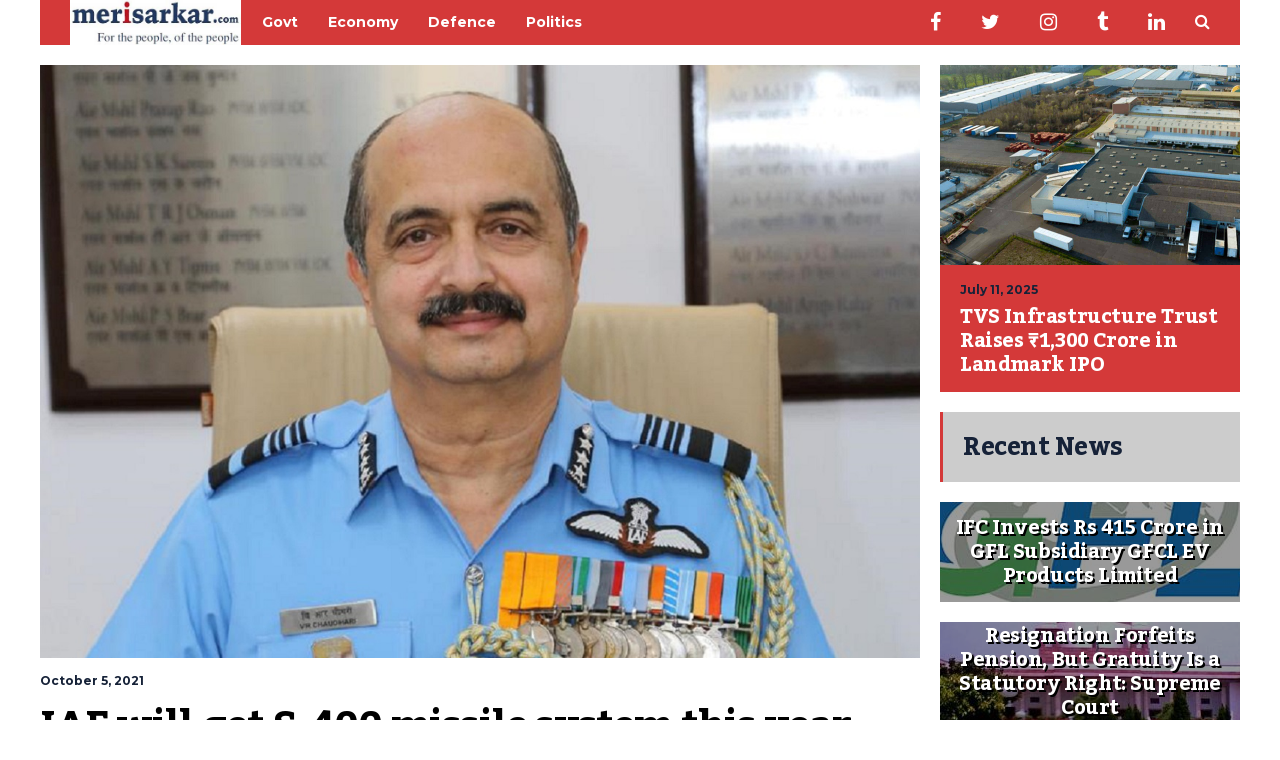

--- FILE ---
content_type: text/html; charset=UTF-8
request_url: https://www.merisarkar.com/india-news/iaf-will-get-s-400-missile-system-this-year-air-force-chief/3791/
body_size: 21975
content:
<!DOCTYPE html>
<html lang="en-US" prefix="og: https://ogp.me/ns#">
	<head>
    	<meta name="viewport" content="width=device-width, initial-scale=1, user-scalable=no">
        <meta charset="UTF-8">
                <link rel="pingback" href="https://www.merisarkar.com/xmlrpc.php" />
		
<!-- Search Engine Optimization by Rank Math - https://rankmath.com/ -->
<title>IAF will get S-400 missile system this year: Air Force Chief - Meri Sarkar- India News - Latest News - Breaking News - Government News - Government Jobs</title>
<meta name="description" content="Indian Air Force chief Air Chief Marshal Vivek Ram Chaudhari, who took charge this week, said India will receive Russian-made S-400 anti-missile defence system very soon, adding that the force was ready to fight a two-front war with the country’s arch rivals China and Pakistan."/>
<meta name="robots" content="follow, index, max-snippet:-1, max-video-preview:-1, max-image-preview:large"/>
<link rel="canonical" href="https://www.merisarkar.com/india-news/iaf-will-get-s-400-missile-system-this-year-air-force-chief/3791/" />
<meta property="og:locale" content="en_US" />
<meta property="og:type" content="article" />
<meta property="og:title" content="IAF will get S-400 missile system this year: Air Force Chief - Meri Sarkar- India News - Latest News - Breaking News - Government News - Government Jobs" />
<meta property="og:description" content="Indian Air Force chief Air Chief Marshal Vivek Ram Chaudhari, who took charge this week, said India will receive Russian-made S-400 anti-missile defence system very soon, adding that the force was ready to fight a two-front war with the country’s arch rivals China and Pakistan." />
<meta property="og:url" content="https://www.merisarkar.com/india-news/iaf-will-get-s-400-missile-system-this-year-air-force-chief/3791/" />
<meta property="og:site_name" content="Meri Sarkar- India News - Latest News - Breaking News - Government News - Government Jobs" />
<meta property="article:publisher" content="http://www.facebook.com/merisarkar" />
<meta property="article:tag" content="Air Chief Marshal Vivek Ram Chaudhari" />
<meta property="article:tag" content="Air Chief Marshal VR Chaudhari" />
<meta property="article:tag" content="IAF" />
<meta property="article:tag" content="Indian Air Force" />
<meta property="article:section" content="News" />
<meta property="og:updated_time" content="2021-10-06T09:05:38+05:30" />
<meta property="og:image" content="https://www.merisarkar.com/wp-content/uploads/2021/09/IAF-Air-Marshal-VR-Chaudhari-1.jpg" />
<meta property="og:image:secure_url" content="https://www.merisarkar.com/wp-content/uploads/2021/09/IAF-Air-Marshal-VR-Chaudhari-1.jpg" />
<meta property="og:image:width" content="1200" />
<meta property="og:image:height" content="809" />
<meta property="og:image:alt" content="Air Chief Marshal VR Chaudhari Indian Air Force" />
<meta property="og:image:type" content="image/jpeg" />
<meta property="article:published_time" content="2021-10-05T20:50:27+05:30" />
<meta property="article:modified_time" content="2021-10-06T09:05:38+05:30" />
<meta name="twitter:card" content="summary_large_image" />
<meta name="twitter:title" content="IAF will get S-400 missile system this year: Air Force Chief - Meri Sarkar- India News - Latest News - Breaking News - Government News - Government Jobs" />
<meta name="twitter:description" content="Indian Air Force chief Air Chief Marshal Vivek Ram Chaudhari, who took charge this week, said India will receive Russian-made S-400 anti-missile defence system very soon, adding that the force was ready to fight a two-front war with the country’s arch rivals China and Pakistan." />
<meta name="twitter:site" content="@merisarkar" />
<meta name="twitter:creator" content="@merisarkar" />
<meta name="twitter:image" content="https://www.merisarkar.com/wp-content/uploads/2021/09/IAF-Air-Marshal-VR-Chaudhari-1.jpg" />
<meta name="twitter:label1" content="Written by" />
<meta name="twitter:data1" content="News Team" />
<meta name="twitter:label2" content="Time to read" />
<meta name="twitter:data2" content="2 minutes" />
<script type="application/ld+json" class="rank-math-schema">{"@context":"https://schema.org","@graph":[{"@type":["Website","Organization"],"@id":"https://www.merisarkar.com/#organization","name":"Meri Sarkar- India News - Latest News - Breaking News - Government News - Government Jobs","url":"https://www.merisarkar.com","sameAs":["http://www.facebook.com/merisarkar","https://twitter.com/merisarkar"],"openingHours":["Monday,Tuesday,Wednesday,Thursday,Friday,Saturday,Sunday 09:00-17:00"]},{"@type":"WebSite","@id":"https://www.merisarkar.com/#website","url":"https://www.merisarkar.com","name":"Meri Sarkar- India News - Latest News - Breaking News - Government News - Government Jobs","publisher":{"@id":"https://www.merisarkar.com/#organization"},"inLanguage":"en-US"},{"@type":"ImageObject","@id":"https://www.merisarkar.com/wp-content/uploads/2021/09/IAF-Air-Marshal-VR-Chaudhari-1.jpg","url":"https://www.merisarkar.com/wp-content/uploads/2021/09/IAF-Air-Marshal-VR-Chaudhari-1.jpg","width":"1200","height":"809","caption":"Air Chief Marshal VR Chaudhari Indian Air Force","inLanguage":"en-US"},{"@type":"WebPage","@id":"https://www.merisarkar.com/india-news/iaf-will-get-s-400-missile-system-this-year-air-force-chief/3791/#webpage","url":"https://www.merisarkar.com/india-news/iaf-will-get-s-400-missile-system-this-year-air-force-chief/3791/","name":"IAF will get S-400 missile system this year: Air Force Chief - Meri Sarkar- India News - Latest News - Breaking News - Government News - Government Jobs","datePublished":"2021-10-05T20:50:27+05:30","dateModified":"2021-10-06T09:05:38+05:30","isPartOf":{"@id":"https://www.merisarkar.com/#website"},"primaryImageOfPage":{"@id":"https://www.merisarkar.com/wp-content/uploads/2021/09/IAF-Air-Marshal-VR-Chaudhari-1.jpg"},"inLanguage":"en-US"},{"@type":"Person","@id":"https://www.merisarkar.com/author/ms-bureau/","name":"News Team","url":"https://www.merisarkar.com/author/ms-bureau/","image":{"@type":"ImageObject","@id":"https://secure.gravatar.com/avatar/74d84bf8f24772ca41324fcdf9c09c86f17eddbe87f1f0f7698d53a46457ad8b?s=96&amp;d=retro&amp;r=g","url":"https://secure.gravatar.com/avatar/74d84bf8f24772ca41324fcdf9c09c86f17eddbe87f1f0f7698d53a46457ad8b?s=96&amp;d=retro&amp;r=g","caption":"News Team","inLanguage":"en-US"},"worksFor":{"@id":"https://www.merisarkar.com/#organization"}},{"@type":"BlogPosting","headline":"IAF will get S-400 missile system this year: Air Force Chief - Meri Sarkar- India News - Latest News -","keywords":"IAF,S-400 Missile,Air Force,India","datePublished":"2021-10-05T20:50:27+05:30","dateModified":"2021-10-06T09:05:38+05:30","author":{"@id":"https://www.merisarkar.com/author/ms-bureau/","name":"News Team"},"publisher":{"@id":"https://www.merisarkar.com/#organization"},"description":"Indian Air Force chief Air Chief Marshal Vivek Ram Chaudhari, who took charge this week, said India will receive Russian-made S-400 anti-missile defence system very soon, adding that the force was ready to fight a two-front war with the country\u2019s arch rivals China and Pakistan.","name":"IAF will get S-400 missile system this year: Air Force Chief - Meri Sarkar- India News - Latest News -","@id":"https://www.merisarkar.com/india-news/iaf-will-get-s-400-missile-system-this-year-air-force-chief/3791/#richSnippet","isPartOf":{"@id":"https://www.merisarkar.com/india-news/iaf-will-get-s-400-missile-system-this-year-air-force-chief/3791/#webpage"},"image":{"@id":"https://www.merisarkar.com/wp-content/uploads/2021/09/IAF-Air-Marshal-VR-Chaudhari-1.jpg"},"inLanguage":"en-US","mainEntityOfPage":{"@id":"https://www.merisarkar.com/india-news/iaf-will-get-s-400-missile-system-this-year-air-force-chief/3791/#webpage"}}]}</script>
<!-- /Rank Math WordPress SEO plugin -->

<link rel='dns-prefetch' href='//stats.wp.com' />
<link rel='dns-prefetch' href='//fonts.googleapis.com' />
<link rel='dns-prefetch' href='//widgets.wp.com' />
<link rel='dns-prefetch' href='//s0.wp.com' />
<link rel='dns-prefetch' href='//0.gravatar.com' />
<link rel='dns-prefetch' href='//1.gravatar.com' />
<link rel='dns-prefetch' href='//2.gravatar.com' />
<link rel='preconnect' href='//c0.wp.com' />
<link rel="alternate" type="application/rss+xml" title="Meri Sarkar- India News - Latest News - Breaking News - Government News - Government Jobs &raquo; Feed" href="https://www.merisarkar.com/feed/" />
<link rel="alternate" type="application/rss+xml" title="Meri Sarkar- India News - Latest News - Breaking News - Government News - Government Jobs &raquo; Comments Feed" href="https://www.merisarkar.com/comments/feed/" />
<link rel="alternate" title="oEmbed (JSON)" type="application/json+oembed" href="https://www.merisarkar.com/wp-json/oembed/1.0/embed?url=https%3A%2F%2Fwww.merisarkar.com%2Findia-news%2Fiaf-will-get-s-400-missile-system-this-year-air-force-chief%2F3791%2F" />
<link rel="alternate" title="oEmbed (XML)" type="text/xml+oembed" href="https://www.merisarkar.com/wp-json/oembed/1.0/embed?url=https%3A%2F%2Fwww.merisarkar.com%2Findia-news%2Fiaf-will-get-s-400-missile-system-this-year-air-force-chief%2F3791%2F&#038;format=xml" />
		<!-- This site uses the Google Analytics by ExactMetrics plugin v8.11.0 - Using Analytics tracking - https://www.exactmetrics.com/ -->
							<script src="//www.googletagmanager.com/gtag/js?id=G-36NG828W8J"  data-cfasync="false" data-wpfc-render="false" type="text/javascript" async></script>
			<script data-cfasync="false" data-wpfc-render="false" type="text/javascript">
				var em_version = '8.11.0';
				var em_track_user = true;
				var em_no_track_reason = '';
								var ExactMetricsDefaultLocations = {"page_location":"https:\/\/www.merisarkar.com\/india-news\/iaf-will-get-s-400-missile-system-this-year-air-force-chief\/3791\/"};
								if ( typeof ExactMetricsPrivacyGuardFilter === 'function' ) {
					var ExactMetricsLocations = (typeof ExactMetricsExcludeQuery === 'object') ? ExactMetricsPrivacyGuardFilter( ExactMetricsExcludeQuery ) : ExactMetricsPrivacyGuardFilter( ExactMetricsDefaultLocations );
				} else {
					var ExactMetricsLocations = (typeof ExactMetricsExcludeQuery === 'object') ? ExactMetricsExcludeQuery : ExactMetricsDefaultLocations;
				}

								var disableStrs = [
										'ga-disable-G-36NG828W8J',
									];

				/* Function to detect opted out users */
				function __gtagTrackerIsOptedOut() {
					for (var index = 0; index < disableStrs.length; index++) {
						if (document.cookie.indexOf(disableStrs[index] + '=true') > -1) {
							return true;
						}
					}

					return false;
				}

				/* Disable tracking if the opt-out cookie exists. */
				if (__gtagTrackerIsOptedOut()) {
					for (var index = 0; index < disableStrs.length; index++) {
						window[disableStrs[index]] = true;
					}
				}

				/* Opt-out function */
				function __gtagTrackerOptout() {
					for (var index = 0; index < disableStrs.length; index++) {
						document.cookie = disableStrs[index] + '=true; expires=Thu, 31 Dec 2099 23:59:59 UTC; path=/';
						window[disableStrs[index]] = true;
					}
				}

				if ('undefined' === typeof gaOptout) {
					function gaOptout() {
						__gtagTrackerOptout();
					}
				}
								window.dataLayer = window.dataLayer || [];

				window.ExactMetricsDualTracker = {
					helpers: {},
					trackers: {},
				};
				if (em_track_user) {
					function __gtagDataLayer() {
						dataLayer.push(arguments);
					}

					function __gtagTracker(type, name, parameters) {
						if (!parameters) {
							parameters = {};
						}

						if (parameters.send_to) {
							__gtagDataLayer.apply(null, arguments);
							return;
						}

						if (type === 'event') {
														parameters.send_to = exactmetrics_frontend.v4_id;
							var hookName = name;
							if (typeof parameters['event_category'] !== 'undefined') {
								hookName = parameters['event_category'] + ':' + name;
							}

							if (typeof ExactMetricsDualTracker.trackers[hookName] !== 'undefined') {
								ExactMetricsDualTracker.trackers[hookName](parameters);
							} else {
								__gtagDataLayer('event', name, parameters);
							}
							
						} else {
							__gtagDataLayer.apply(null, arguments);
						}
					}

					__gtagTracker('js', new Date());
					__gtagTracker('set', {
						'developer_id.dNDMyYj': true,
											});
					if ( ExactMetricsLocations.page_location ) {
						__gtagTracker('set', ExactMetricsLocations);
					}
										__gtagTracker('config', 'G-36NG828W8J', {"forceSSL":"true","link_attribution":"true"} );
										window.gtag = __gtagTracker;										(function () {
						/* https://developers.google.com/analytics/devguides/collection/analyticsjs/ */
						/* ga and __gaTracker compatibility shim. */
						var noopfn = function () {
							return null;
						};
						var newtracker = function () {
							return new Tracker();
						};
						var Tracker = function () {
							return null;
						};
						var p = Tracker.prototype;
						p.get = noopfn;
						p.set = noopfn;
						p.send = function () {
							var args = Array.prototype.slice.call(arguments);
							args.unshift('send');
							__gaTracker.apply(null, args);
						};
						var __gaTracker = function () {
							var len = arguments.length;
							if (len === 0) {
								return;
							}
							var f = arguments[len - 1];
							if (typeof f !== 'object' || f === null || typeof f.hitCallback !== 'function') {
								if ('send' === arguments[0]) {
									var hitConverted, hitObject = false, action;
									if ('event' === arguments[1]) {
										if ('undefined' !== typeof arguments[3]) {
											hitObject = {
												'eventAction': arguments[3],
												'eventCategory': arguments[2],
												'eventLabel': arguments[4],
												'value': arguments[5] ? arguments[5] : 1,
											}
										}
									}
									if ('pageview' === arguments[1]) {
										if ('undefined' !== typeof arguments[2]) {
											hitObject = {
												'eventAction': 'page_view',
												'page_path': arguments[2],
											}
										}
									}
									if (typeof arguments[2] === 'object') {
										hitObject = arguments[2];
									}
									if (typeof arguments[5] === 'object') {
										Object.assign(hitObject, arguments[5]);
									}
									if ('undefined' !== typeof arguments[1].hitType) {
										hitObject = arguments[1];
										if ('pageview' === hitObject.hitType) {
											hitObject.eventAction = 'page_view';
										}
									}
									if (hitObject) {
										action = 'timing' === arguments[1].hitType ? 'timing_complete' : hitObject.eventAction;
										hitConverted = mapArgs(hitObject);
										__gtagTracker('event', action, hitConverted);
									}
								}
								return;
							}

							function mapArgs(args) {
								var arg, hit = {};
								var gaMap = {
									'eventCategory': 'event_category',
									'eventAction': 'event_action',
									'eventLabel': 'event_label',
									'eventValue': 'event_value',
									'nonInteraction': 'non_interaction',
									'timingCategory': 'event_category',
									'timingVar': 'name',
									'timingValue': 'value',
									'timingLabel': 'event_label',
									'page': 'page_path',
									'location': 'page_location',
									'title': 'page_title',
									'referrer' : 'page_referrer',
								};
								for (arg in args) {
																		if (!(!args.hasOwnProperty(arg) || !gaMap.hasOwnProperty(arg))) {
										hit[gaMap[arg]] = args[arg];
									} else {
										hit[arg] = args[arg];
									}
								}
								return hit;
							}

							try {
								f.hitCallback();
							} catch (ex) {
							}
						};
						__gaTracker.create = newtracker;
						__gaTracker.getByName = newtracker;
						__gaTracker.getAll = function () {
							return [];
						};
						__gaTracker.remove = noopfn;
						__gaTracker.loaded = true;
						window['__gaTracker'] = __gaTracker;
					})();
									} else {
										console.log("");
					(function () {
						function __gtagTracker() {
							return null;
						}

						window['__gtagTracker'] = __gtagTracker;
						window['gtag'] = __gtagTracker;
					})();
									}
			</script>
							<!-- / Google Analytics by ExactMetrics -->
		<style id='wp-img-auto-sizes-contain-inline-css' type='text/css'>
img:is([sizes=auto i],[sizes^="auto," i]){contain-intrinsic-size:3000px 1500px}
/*# sourceURL=wp-img-auto-sizes-contain-inline-css */
</style>
<link rel='stylesheet' id='jetpack_related-posts-css' href='https://c0.wp.com/p/jetpack/15.3.1/modules/related-posts/related-posts.css' type='text/css' media='all' />
<style id='wp-emoji-styles-inline-css' type='text/css'>

	img.wp-smiley, img.emoji {
		display: inline !important;
		border: none !important;
		box-shadow: none !important;
		height: 1em !important;
		width: 1em !important;
		margin: 0 0.07em !important;
		vertical-align: -0.1em !important;
		background: none !important;
		padding: 0 !important;
	}
/*# sourceURL=wp-emoji-styles-inline-css */
</style>
<style id='wp-block-library-inline-css' type='text/css'>
:root{--wp-block-synced-color:#7a00df;--wp-block-synced-color--rgb:122,0,223;--wp-bound-block-color:var(--wp-block-synced-color);--wp-editor-canvas-background:#ddd;--wp-admin-theme-color:#007cba;--wp-admin-theme-color--rgb:0,124,186;--wp-admin-theme-color-darker-10:#006ba1;--wp-admin-theme-color-darker-10--rgb:0,107,160.5;--wp-admin-theme-color-darker-20:#005a87;--wp-admin-theme-color-darker-20--rgb:0,90,135;--wp-admin-border-width-focus:2px}@media (min-resolution:192dpi){:root{--wp-admin-border-width-focus:1.5px}}.wp-element-button{cursor:pointer}:root .has-very-light-gray-background-color{background-color:#eee}:root .has-very-dark-gray-background-color{background-color:#313131}:root .has-very-light-gray-color{color:#eee}:root .has-very-dark-gray-color{color:#313131}:root .has-vivid-green-cyan-to-vivid-cyan-blue-gradient-background{background:linear-gradient(135deg,#00d084,#0693e3)}:root .has-purple-crush-gradient-background{background:linear-gradient(135deg,#34e2e4,#4721fb 50%,#ab1dfe)}:root .has-hazy-dawn-gradient-background{background:linear-gradient(135deg,#faaca8,#dad0ec)}:root .has-subdued-olive-gradient-background{background:linear-gradient(135deg,#fafae1,#67a671)}:root .has-atomic-cream-gradient-background{background:linear-gradient(135deg,#fdd79a,#004a59)}:root .has-nightshade-gradient-background{background:linear-gradient(135deg,#330968,#31cdcf)}:root .has-midnight-gradient-background{background:linear-gradient(135deg,#020381,#2874fc)}:root{--wp--preset--font-size--normal:16px;--wp--preset--font-size--huge:42px}.has-regular-font-size{font-size:1em}.has-larger-font-size{font-size:2.625em}.has-normal-font-size{font-size:var(--wp--preset--font-size--normal)}.has-huge-font-size{font-size:var(--wp--preset--font-size--huge)}.has-text-align-center{text-align:center}.has-text-align-left{text-align:left}.has-text-align-right{text-align:right}.has-fit-text{white-space:nowrap!important}#end-resizable-editor-section{display:none}.aligncenter{clear:both}.items-justified-left{justify-content:flex-start}.items-justified-center{justify-content:center}.items-justified-right{justify-content:flex-end}.items-justified-space-between{justify-content:space-between}.screen-reader-text{border:0;clip-path:inset(50%);height:1px;margin:-1px;overflow:hidden;padding:0;position:absolute;width:1px;word-wrap:normal!important}.screen-reader-text:focus{background-color:#ddd;clip-path:none;color:#444;display:block;font-size:1em;height:auto;left:5px;line-height:normal;padding:15px 23px 14px;text-decoration:none;top:5px;width:auto;z-index:100000}html :where(.has-border-color){border-style:solid}html :where([style*=border-top-color]){border-top-style:solid}html :where([style*=border-right-color]){border-right-style:solid}html :where([style*=border-bottom-color]){border-bottom-style:solid}html :where([style*=border-left-color]){border-left-style:solid}html :where([style*=border-width]){border-style:solid}html :where([style*=border-top-width]){border-top-style:solid}html :where([style*=border-right-width]){border-right-style:solid}html :where([style*=border-bottom-width]){border-bottom-style:solid}html :where([style*=border-left-width]){border-left-style:solid}html :where(img[class*=wp-image-]){height:auto;max-width:100%}:where(figure){margin:0 0 1em}html :where(.is-position-sticky){--wp-admin--admin-bar--position-offset:var(--wp-admin--admin-bar--height,0px)}@media screen and (max-width:600px){html :where(.is-position-sticky){--wp-admin--admin-bar--position-offset:0px}}

/*# sourceURL=wp-block-library-inline-css */
</style><style id='global-styles-inline-css' type='text/css'>
:root{--wp--preset--aspect-ratio--square: 1;--wp--preset--aspect-ratio--4-3: 4/3;--wp--preset--aspect-ratio--3-4: 3/4;--wp--preset--aspect-ratio--3-2: 3/2;--wp--preset--aspect-ratio--2-3: 2/3;--wp--preset--aspect-ratio--16-9: 16/9;--wp--preset--aspect-ratio--9-16: 9/16;--wp--preset--color--black: #000000;--wp--preset--color--cyan-bluish-gray: #abb8c3;--wp--preset--color--white: #ffffff;--wp--preset--color--pale-pink: #f78da7;--wp--preset--color--vivid-red: #cf2e2e;--wp--preset--color--luminous-vivid-orange: #ff6900;--wp--preset--color--luminous-vivid-amber: #fcb900;--wp--preset--color--light-green-cyan: #7bdcb5;--wp--preset--color--vivid-green-cyan: #00d084;--wp--preset--color--pale-cyan-blue: #8ed1fc;--wp--preset--color--vivid-cyan-blue: #0693e3;--wp--preset--color--vivid-purple: #9b51e0;--wp--preset--gradient--vivid-cyan-blue-to-vivid-purple: linear-gradient(135deg,rgb(6,147,227) 0%,rgb(155,81,224) 100%);--wp--preset--gradient--light-green-cyan-to-vivid-green-cyan: linear-gradient(135deg,rgb(122,220,180) 0%,rgb(0,208,130) 100%);--wp--preset--gradient--luminous-vivid-amber-to-luminous-vivid-orange: linear-gradient(135deg,rgb(252,185,0) 0%,rgb(255,105,0) 100%);--wp--preset--gradient--luminous-vivid-orange-to-vivid-red: linear-gradient(135deg,rgb(255,105,0) 0%,rgb(207,46,46) 100%);--wp--preset--gradient--very-light-gray-to-cyan-bluish-gray: linear-gradient(135deg,rgb(238,238,238) 0%,rgb(169,184,195) 100%);--wp--preset--gradient--cool-to-warm-spectrum: linear-gradient(135deg,rgb(74,234,220) 0%,rgb(151,120,209) 20%,rgb(207,42,186) 40%,rgb(238,44,130) 60%,rgb(251,105,98) 80%,rgb(254,248,76) 100%);--wp--preset--gradient--blush-light-purple: linear-gradient(135deg,rgb(255,206,236) 0%,rgb(152,150,240) 100%);--wp--preset--gradient--blush-bordeaux: linear-gradient(135deg,rgb(254,205,165) 0%,rgb(254,45,45) 50%,rgb(107,0,62) 100%);--wp--preset--gradient--luminous-dusk: linear-gradient(135deg,rgb(255,203,112) 0%,rgb(199,81,192) 50%,rgb(65,88,208) 100%);--wp--preset--gradient--pale-ocean: linear-gradient(135deg,rgb(255,245,203) 0%,rgb(182,227,212) 50%,rgb(51,167,181) 100%);--wp--preset--gradient--electric-grass: linear-gradient(135deg,rgb(202,248,128) 0%,rgb(113,206,126) 100%);--wp--preset--gradient--midnight: linear-gradient(135deg,rgb(2,3,129) 0%,rgb(40,116,252) 100%);--wp--preset--font-size--small: 13px;--wp--preset--font-size--medium: 20px;--wp--preset--font-size--large: 36px;--wp--preset--font-size--x-large: 42px;--wp--preset--spacing--20: 0.44rem;--wp--preset--spacing--30: 0.67rem;--wp--preset--spacing--40: 1rem;--wp--preset--spacing--50: 1.5rem;--wp--preset--spacing--60: 2.25rem;--wp--preset--spacing--70: 3.38rem;--wp--preset--spacing--80: 5.06rem;--wp--preset--shadow--natural: 6px 6px 9px rgba(0, 0, 0, 0.2);--wp--preset--shadow--deep: 12px 12px 50px rgba(0, 0, 0, 0.4);--wp--preset--shadow--sharp: 6px 6px 0px rgba(0, 0, 0, 0.2);--wp--preset--shadow--outlined: 6px 6px 0px -3px rgb(255, 255, 255), 6px 6px rgb(0, 0, 0);--wp--preset--shadow--crisp: 6px 6px 0px rgb(0, 0, 0);}:where(.is-layout-flex){gap: 0.5em;}:where(.is-layout-grid){gap: 0.5em;}body .is-layout-flex{display: flex;}.is-layout-flex{flex-wrap: wrap;align-items: center;}.is-layout-flex > :is(*, div){margin: 0;}body .is-layout-grid{display: grid;}.is-layout-grid > :is(*, div){margin: 0;}:where(.wp-block-columns.is-layout-flex){gap: 2em;}:where(.wp-block-columns.is-layout-grid){gap: 2em;}:where(.wp-block-post-template.is-layout-flex){gap: 1.25em;}:where(.wp-block-post-template.is-layout-grid){gap: 1.25em;}.has-black-color{color: var(--wp--preset--color--black) !important;}.has-cyan-bluish-gray-color{color: var(--wp--preset--color--cyan-bluish-gray) !important;}.has-white-color{color: var(--wp--preset--color--white) !important;}.has-pale-pink-color{color: var(--wp--preset--color--pale-pink) !important;}.has-vivid-red-color{color: var(--wp--preset--color--vivid-red) !important;}.has-luminous-vivid-orange-color{color: var(--wp--preset--color--luminous-vivid-orange) !important;}.has-luminous-vivid-amber-color{color: var(--wp--preset--color--luminous-vivid-amber) !important;}.has-light-green-cyan-color{color: var(--wp--preset--color--light-green-cyan) !important;}.has-vivid-green-cyan-color{color: var(--wp--preset--color--vivid-green-cyan) !important;}.has-pale-cyan-blue-color{color: var(--wp--preset--color--pale-cyan-blue) !important;}.has-vivid-cyan-blue-color{color: var(--wp--preset--color--vivid-cyan-blue) !important;}.has-vivid-purple-color{color: var(--wp--preset--color--vivid-purple) !important;}.has-black-background-color{background-color: var(--wp--preset--color--black) !important;}.has-cyan-bluish-gray-background-color{background-color: var(--wp--preset--color--cyan-bluish-gray) !important;}.has-white-background-color{background-color: var(--wp--preset--color--white) !important;}.has-pale-pink-background-color{background-color: var(--wp--preset--color--pale-pink) !important;}.has-vivid-red-background-color{background-color: var(--wp--preset--color--vivid-red) !important;}.has-luminous-vivid-orange-background-color{background-color: var(--wp--preset--color--luminous-vivid-orange) !important;}.has-luminous-vivid-amber-background-color{background-color: var(--wp--preset--color--luminous-vivid-amber) !important;}.has-light-green-cyan-background-color{background-color: var(--wp--preset--color--light-green-cyan) !important;}.has-vivid-green-cyan-background-color{background-color: var(--wp--preset--color--vivid-green-cyan) !important;}.has-pale-cyan-blue-background-color{background-color: var(--wp--preset--color--pale-cyan-blue) !important;}.has-vivid-cyan-blue-background-color{background-color: var(--wp--preset--color--vivid-cyan-blue) !important;}.has-vivid-purple-background-color{background-color: var(--wp--preset--color--vivid-purple) !important;}.has-black-border-color{border-color: var(--wp--preset--color--black) !important;}.has-cyan-bluish-gray-border-color{border-color: var(--wp--preset--color--cyan-bluish-gray) !important;}.has-white-border-color{border-color: var(--wp--preset--color--white) !important;}.has-pale-pink-border-color{border-color: var(--wp--preset--color--pale-pink) !important;}.has-vivid-red-border-color{border-color: var(--wp--preset--color--vivid-red) !important;}.has-luminous-vivid-orange-border-color{border-color: var(--wp--preset--color--luminous-vivid-orange) !important;}.has-luminous-vivid-amber-border-color{border-color: var(--wp--preset--color--luminous-vivid-amber) !important;}.has-light-green-cyan-border-color{border-color: var(--wp--preset--color--light-green-cyan) !important;}.has-vivid-green-cyan-border-color{border-color: var(--wp--preset--color--vivid-green-cyan) !important;}.has-pale-cyan-blue-border-color{border-color: var(--wp--preset--color--pale-cyan-blue) !important;}.has-vivid-cyan-blue-border-color{border-color: var(--wp--preset--color--vivid-cyan-blue) !important;}.has-vivid-purple-border-color{border-color: var(--wp--preset--color--vivid-purple) !important;}.has-vivid-cyan-blue-to-vivid-purple-gradient-background{background: var(--wp--preset--gradient--vivid-cyan-blue-to-vivid-purple) !important;}.has-light-green-cyan-to-vivid-green-cyan-gradient-background{background: var(--wp--preset--gradient--light-green-cyan-to-vivid-green-cyan) !important;}.has-luminous-vivid-amber-to-luminous-vivid-orange-gradient-background{background: var(--wp--preset--gradient--luminous-vivid-amber-to-luminous-vivid-orange) !important;}.has-luminous-vivid-orange-to-vivid-red-gradient-background{background: var(--wp--preset--gradient--luminous-vivid-orange-to-vivid-red) !important;}.has-very-light-gray-to-cyan-bluish-gray-gradient-background{background: var(--wp--preset--gradient--very-light-gray-to-cyan-bluish-gray) !important;}.has-cool-to-warm-spectrum-gradient-background{background: var(--wp--preset--gradient--cool-to-warm-spectrum) !important;}.has-blush-light-purple-gradient-background{background: var(--wp--preset--gradient--blush-light-purple) !important;}.has-blush-bordeaux-gradient-background{background: var(--wp--preset--gradient--blush-bordeaux) !important;}.has-luminous-dusk-gradient-background{background: var(--wp--preset--gradient--luminous-dusk) !important;}.has-pale-ocean-gradient-background{background: var(--wp--preset--gradient--pale-ocean) !important;}.has-electric-grass-gradient-background{background: var(--wp--preset--gradient--electric-grass) !important;}.has-midnight-gradient-background{background: var(--wp--preset--gradient--midnight) !important;}.has-small-font-size{font-size: var(--wp--preset--font-size--small) !important;}.has-medium-font-size{font-size: var(--wp--preset--font-size--medium) !important;}.has-large-font-size{font-size: var(--wp--preset--font-size--large) !important;}.has-x-large-font-size{font-size: var(--wp--preset--font-size--x-large) !important;}
/*# sourceURL=global-styles-inline-css */
</style>

<style id='classic-theme-styles-inline-css' type='text/css'>
/*! This file is auto-generated */
.wp-block-button__link{color:#fff;background-color:#32373c;border-radius:9999px;box-shadow:none;text-decoration:none;padding:calc(.667em + 2px) calc(1.333em + 2px);font-size:1.125em}.wp-block-file__button{background:#32373c;color:#fff;text-decoration:none}
/*# sourceURL=/wp-includes/css/classic-themes.min.css */
</style>
<link rel='stylesheet' id='contact-form-7-css' href='https://www.merisarkar.com/wp-content/plugins/contact-form-7/includes/css/styles.css?ver=6.1.4' type='text/css' media='all' />
<link rel='stylesheet' id='hunted-fonts-css' href='//fonts.googleapis.com/css?family=Kadwa%3A300%2C300i%2C400%2C400i%2C700%2C700i%7CMontserrat%3A300%2C300i%2C400%2C400i%2C700%2C700i%7CRoboto%3A300%2C300i%2C400%2C400i%2C700%2C700i' type='text/css' media='all' />
<link rel='stylesheet' id='normalize-css' href='https://www.merisarkar.com/wp-content/themes/hunted/css/normalize.css?ver=6.9' type='text/css' media='all' />
<link rel='stylesheet' id='hunted-style-css' href='https://www.merisarkar.com/wp-content/themes/hunted/style.css?ver=6.9' type='text/css' media='all' />
<link rel='stylesheet' id='font-awesome-css' href='https://www.merisarkar.com/wp-content/themes/hunted/css/font-awesome.min.css?ver=4.6.3' type='text/css' media='all' />
<link rel='stylesheet' id='bxslider-css' href='https://www.merisarkar.com/wp-content/themes/hunted/css/jquery.bxslider.css?ver=6.9' type='text/css' media='all' />
<link rel='stylesheet' id='hunted-responsive-css' href='https://www.merisarkar.com/wp-content/themes/hunted/css/responsive.css?ver=6.9' type='text/css' media='all' />
<link rel='stylesheet' id='slicknav-css' href='https://www.merisarkar.com/wp-content/themes/hunted/css/slicknav.css?ver=6.9' type='text/css' media='all' />
<style id='slicknav-inline-css' type='text/css'>


			body { background-color: #FFF; }

			

			.site-mid,
			.header-widgets-container { background-color: #FFF; }

			

			input, textarea { border-color: #CCC; background-color: #FFF; color: #555; }
			select { background-color: #CCC; color: #555; }
			table, th, td { border-color: #CCC; }
			blockquote, pre { background-color: #162238; color: #FFF; }

			

			span.page-numbers.dots,
			span.page-numbers.current,
			.pagenavi a.page-numbers,
			.pagenavi a.page-numbers:visited,
			.page-navi-prev-badge,
			.page-navi-next-badge { color: #999; }
			.pagenavi a.page-numbers:hover { color: #d43939; }
			span.page-numbers.current { color: #CCC; }

			.pagenavi a.next.page-numbers,
			.pagenavi a.prev.page-numbers,
			.nothing-found,
			.page-404 { background-color: #FFF; color: #999; border-color: #CCC; }
			.filter-bar { background-color: #d43939; color: #FFF; border-color: #162238; }
			.pagenavi a.next.page-numbers:hover,
			.pagenavi a.prev.page-numbers:hover { background-color: #162238; color: #FFF; border-color: #d43939; }
			#googleMap { height: 500px; }

			

				.site-mid,
				.header-widgets-container { max-width: 1240px; }

				

			article.post,
			.author-desc { background-color: #FFF; color: #555; }

			article a,
			article a:visited,
			.author-box-outer a,
			.author-box-outer a:visited,
			.page-navi a,
			.page-navi a:visited { color: #000; }
			article a:hover,
			.author-box-outer a:hover,
			.page-navi a:hover { color: #d43939; }

			article .listing-comment a,
			article .listing-comment a:visited,
			article .listing-comment-w-o-date a,
			article .listing-comment-w-o-date a:visited,
			article .home-cat-tag-page a,
			article .home-cat-tag-page a:visited,
			.author-links a,
			.author-links a:visited { color: #999; }
			article .listing-date a,
			article .listing-date a:visited { color: #162238; }
			article .listing-date a:hover,
			article .listing-comment a:hover,
			article .listing-comment-w-o-date a:hover,
			article .home-cat-tag-page a:hover,
			a.btnReadMore,
			a.btnReadMore:visited,
			.author-links a:hover { color: #d43939; }
			a.btnReadMore:hover { color: #162238; }
			article .post-styleZ-info .table-cell-middle,
			.author-box-outer { border-color: #CCC; }
			article .home-cat-tag-page,
			.author-bar-avatar,
			.author-bar-date-views,
			.share-bar span { color: #999; }
			.header-area-date { color: #162238; }
			.author-bar-avatar,
			.hunted-sep { border-color: #d43939; }

			article.post h1, article.post h2, article.post h3, article.post h4, article.post h5, article.post h6 { color: #000; }
			.sticky-icon { background-color: #d43939; color: #FFF; }
			article .wp-caption p.wp-caption-text { background: rgba(0,0,0, 0.7); color: #FFF; }
			article .wp-caption a,
			article .wp-caption a:visited,
			blockquote a,
			blockquote a:visited { color: #d43939; }
			article .wp-caption a:hover,
			blockquote a:hover { color: #CCC; }
			.wpcf7-form p { color: #999; }

			

			.related-posts a .listing-box,
			.related-posts a:visited .listing-box { color: #000; }
			.related-posts a .listing-box .listing-date,
			.related-posts a:visited .listing-box .listing-date { color: #000; }
			.related-posts a:hover .listing-box { color: #d43939; }

			

			.comments-container { background-color: #FFF; color: #555; }
			.comment-reply-title,
			.comments .comments-hdr { color: #000; }
			.comments a,
			.comments a:visited,
			.comment-author-name { color: #162238; }
			.comments a:hover { color: #d43939; }
			.comments-paging .page-numbers.current,
			.comment-date,
			.must-log-in,
			.logged-in-as,
			.comment-input-hdr { color: #999; }
			.comments span.page-numbers.current { color: #CCC; }
			input[type="submit"] { background-color: #FFF; color: #999; border-color: #CCC; }
			input[type="submit"]:hover { background-color: #162238; color: #FFF; border-color: #d43939; }

			.btnEdit,
			.btnReply { background-color: #FFF; border-color: #CCC; }
			a.comment-edit-link,
			a.comment-edit-link:visited,
			a.comment-reply-link,
			a.comment-reply-link:visited,
			a.comment-reply-login,
			a.comment-reply-login:visited { color: #999; }
			.btnEdit:hover,
			.btnReply:hover { background-color: #162238; border-color: #d43939; }
			a.comment-edit-link:hover,
			a.comment-reply-link:hover,
			a.comment-reply-login:hover { color: #FFF; }

			.comment-awaiting { color: #d43939; }
			.comment-text h1, .comment-text h2, .comment-text h3, .comment-text h4, .comment-text h5, .comment-text h6 { color: #000; }

			

				.top-line-outer { background-color: #FFF; }
				.top-line-inner { background-color: #162238; }

				

			.spot-messages,
			.spot-messages a,
			.spot-messages a:visited,
			.assign-menu { color: #FFF; }

			.mobile-header,
			#sticky-menu-container { background-color: #d43939; }
			.hunted-menu-button,
			.slicknav_menu a,
			.slicknav_menu a:visited { color: #FFF; }
			.slicknav_menu a:hover { color: #162238; }
			.header-menu-touch { border-color: #FFF; }

			.logo-text a,
			.logo-text a:visited { color: #FFF; }
			h1.logo-text { font-size: 30px; }
			.mobile-header h1.logo-text,
			#sticky-menu h1.logo-text { font-size: 25px; }

			

			.header-menu-outer a,
			.header-menu-outer a:visited,
			.header-menu-outer li.nav-sep { color: #FFF; }
			.header-menu-outer a:hover { color: #d43939; }

			.site-nav2 a,
			.site-nav2 a:visited,
			.btn-to-top,
			.header-social .social-menu-item,
			.hunted-top-search-button,
			.top-search input,
			.top-search-touch input,
			.top-search-touch i { color: #FFF; }
			.site-nav2 a:hover,
			.btn-to-top:hover,
			.header-social .social-menu-item:hover,
			.hunted-top-search-button:hover { color: #162238; }
			.site-nav2 li ul { background-color: #d43939; }
			.site-nav2 li ul a,
			.site-nav2 li ul a:visited { color: #FFF; }
			.site-nav2 li ul a:hover { color: #162238; }

			.site-top-container,
			.menu-sticky,
			.top-search input,
			.top-search-touch input { background-color: #d43939; }

			

				.site-logo-outer,
				.site-logo-outer-handler { display: inline-table; vertical-align: middle; margin: 0px 20px 0px 0px; text-align: left; }
				.site-logo-container { display: table-cell; vertical-align: middle; }
				.site-logo-container img { height: auto; }

				.site-logo-outer,
				.site-logo-outer-handler,
				.top-extra { height: 45px; }
				.site-logo-container img { max-height: 45px; }

				

			.sticky-logo-outer,
			#sticky-menu .top-extra { height: 50px; }

			.site-top-container { padding-left: 30px; padding-right: 30px; }

			.site-top { margin-bottom: 20px; }

				.site-top { max-width: 1240px; padding: 0 20px 0px 20px; }

				@media all and (min-width: 960px) {

				#site-menu,
				#site-menu-sticky,
				#sticky-menu { display: block; }
				.mobile-header { display: none; }
				.site-top { margin-top: 0px; display: block; }
				body { margin-top: 0px; }

				.spot-messages {
					float: left;
					width: 50%;
				}

				.header-menu-outer {
					display: inline-block;
					text-align: center;
					font-size: 0;
				}

			}

			

				body { margin-top: 70px; }

				@media all and (min-width: 960px) {

					body { margin-top: 0px; }

				}

			.slider-caption,
			.slide-info-inner { color: #FFF; }
			.slider-date,
			.slider-author,
			.slider-comment-icon,
			.slider-categories { color: #CCC; }
			.slider-author-avatar { border-color: #d43939; }

			

				.slide-info-2 { max-width: 1280px; }
				.slide-info-outer { background: rgba(22,34,56,0.2); -webkit-transition: all 0.3s ease-out; transition: all 0.3s ease-out; }
				.slide-a:hover .slide-info-outer { background: rgba(22,34,56, 0.3); }

				

					.slide-text-padding-2 { padding-bottom: 45px; }

					

				.slide-container { text-align: left; }
				.slide-info-inner { vertical-align: bottom; }
				.slide-text { max-width: 700px; }

				@media all and (min-width: 480px) {

					.slider-caption { font-size: 16px; line-height: 1.5em; }

				}

				@media all and (min-width: 640px) {

					.slider-header { font-size: 60px; line-height: 1.1em; }
					.slider-caption { font-size: 20px; line-height: 1.2em; }
					.slide-text-outer { border: none; padding: 0px; margin: 0px; }

				}

				

				.hunted-slider-container .bx-wrapper .bx-pager.bx-default-pager a { background-color: #FFF; }
				.hunted-slider-container .bx-wrapper .bx-controls-direction a,
				.hunted-slider-container .bx-wrapper .bx-controls-direction a:visited { color: #FFF; }
				.hunted-slider-container .bx-wrapper .bx-controls-direction a:hover { color: #d43939; }

				

				.bx-wrapper .bx-pager.bx-default-pager a { width: 40px; height: 6px; }

				

				.bx-wrapper .bx-pager { text-align: left; padding-left: 20px; }
				.bx-wrapper .bx-pager.bx-default-pager a { text-indent: -9999px; }

				@media all and (min-width: 640px) {

						.bx-pager-outer { max-width: 1200px; }
						.bx-wrapper .bx-pager { padding-left: 35px; }

						}

				.hunted-slider-container { display: block; }

				

			.widget-item h2,
			.widget-view-all { color: #162238; background-color: #CCC; border-color: #d43939; }
			.widget-view-all:hover { color: #FFF; background-color: #000; }

			.widget-item { background-color: #FFF; color: #555; border-bottom-color: #CCC; }
			.widget-item a,
			.hunted-post-widget .post-styleZ { color: #000; }
			.widget-item .table-cell-middle,
			.hunted-post-widget .post-styleZ .table-cell-middle { border-bottom-color: #CCC; }
			.widget-item a:hover,
			.hunted-post-widget .post-styleZ:hover { color: #d43939; }

			.widget-item .wp-tag-cloud li { background-color: #FFF; border-color: #CCC; }
			.widget-item .wp-tag-cloud li a { color: #999; }
			.widget-item .wp-tag-cloud li:hover { background-color: #162238; border-color: #d43939; }
			.widget-item .wp-tag-cloud li:hover a { color: #FFF; }

			.social-widget-outer { background-color: #d43939; }
			.social-widget li a,
			.social-widget li a:hover { color: #FFF; }

			.search-widget-inner { border-bottom-color: #CCC; }
			.search-widget-s-icon,
			.search-widget-s-pro-icon { color: #d43939; }
			.search-widget-s-icon:hover,
			.search-widget-s-pro-icon:hover { color: #162238; }
			.search-widget-input { background-color: #FFF !important; color: #000 !important; }

			.hunted-posts-widget .listing-date { color: #162238; }
			.hunted-posts-widget .listing-comment,
			.hunted-posts-widget .listing-comment-w-o-date,
			.post-styleZ-info .sponsored-post { color: #999; }
			.recent-comment-author { color: #999; }

			.footer-box-inner { max-width: 1240px; }.footer-bottom { max-width: 1240px; }

			.footer-box-outer { background-color: #162238; }

			.footer-bottom-outer { background-color: #CCC; }
			.footer-bottom-outer a,
			.footer-menu-outer li.nav-sep,
			.footer-text,
			.footer-menu-outer .assign-menu { color: #999; }
			.footer-bottom-outer a:hover { color: #d43939; }

			.widget-item-footer h2 { color: #FFF  border-color: #d43939; }

			.widget-item-footer { color: #CCC; }
			.widget-item-footer a,
			.footer-widget-area .hunted-post-widget .post-styleZ { color: #FFF; }
			.widget-item-footer a:hover,
			.footer-widget-area .hunted-post-widget .post-styleZ:hover { color: #d43939; }

			.widget-item-footer .wp-tag-cloud li { background-color: #162238; border-color: #FFF; }
			.widget-item-footer .wp-tag-cloud li a { color: #FFF; }
			.widget-item-footer .wp-tag-cloud li:hover { background-color: #FFF; border-color: #d43939; }
			.widget-item-footer .wp-tag-cloud li:hover a { color: #d43939; }

			.widget-item-footer input, .widget-item-footer textarea { border-color: #FFF; background-color: #162238; color: #555; }
			.widget-item-footer select { background-color: #FFF; color: #555; }

			.footer-widget-area .search-widget-s-icon:hover,
			.footer-widget-area .search-widget-s-pro-icon:hover { color: #FFF; }
			.footer-widget-area .search-widget-input { background-color: #162238 !important; color: #FFF !important; }

			.footer-widget-area .hunted-posts-widget .listing-date { color: #CCC; }

			

				.leaderboard-responsive.leaderboard-full,
				.leaderboard-responsive.leaderboard-among { display: block; }

				

			.mc4wp-form input[type="submit"] { background-color: #FFF; color: #999; border-color: #CCC; }
			.mc4wp-form input[type="submit"]:hover { background-color: #162238; color: #FFF; border-color: #d43939; }

			.widget-item-footer .mc4wp-form input[type="submit"] { background-color: #162238; color: #FFF; border-color: #FFF; }
			.widget-item-footer .mc4wp-form input[type="submit"]:hover { background-color: #FFF; color: #d43939; border-color: #d43939; }

			.newsletter-bar { background-color: #d43939; color: #FFF; }
			.newsletter-bar .mc4wp-form input[type="text"],
			.newsletter-bar .mc4wp-form input[type="email"] { border-color: #FFF; color: #FFF; }
			.newsletter-bar .mc4wp-form input[type="submit"] { background-color: #162238; border-color: #FFF; color: #FFF; }
			.newsletter-bar .mc4wp-form input[type="submit"]:hover { background-color: #d43939; }
			.newsletter-bar ::-webkit-input-placeholder {
				color: #FFF
			}
			.newsletter-bar :-moz-placeholder {
			   color: #FFF
			   opacity: 1;
			}
			.newsletter-bar ::-moz-placeholder {
			   color: #FFF
			   opacity: 1;
			}
			.newsletter-bar :-ms-input-placeholder {
			   color: #FFF
			}

			

			.hunted-font-1, .comment-reply-title, .widget_search .widget-item-inner, .widget_rss .widget-item-inner ul li a.rsswidget, .widget_recent_entries .widget-item-inner {
				font-family: "Kadwa", serif;
				letter-spacing: -0.02em;
			}

			.hunted-font-2, .comment-form input, .comment-form textarea, .comment-form p.comment-subscription-form, blockquote, .widget_rss cite, .widget_text .widget-item-inner, .widget_rss .widget-item-inner, .widget_tag_cloud .widget-item-inner, .newsletter-bar .mc4wp-form, .wpcf7-form input, .wpcf7-form textarea, .widget_mc4wp_form_widget, .mc4wp-form, p.comment-form-cookies-consent label[for="wp-comment-cookies-consent"] {
				font-family: "Roboto", sans-serif;
			}

			.hunted-font-3, .footer-nav, .rss-date, input[type="submit"], .wpcf7-form p, .widget_categories .widget-item-inner, .widget_archive .widget-item-inner, .widget_pages .widget-item-inner, .widget_meta .widget-item-inner, .widget_nav_menu .widget-item-inner, .widget_recent_comments .widget-item-inner, .widget_calendar .widget-item-inner {
				font-family: "Montserrat", sans-serif;
			}

			

			.wp-block-pullquote { border-color: #d43939; }
			.wp-block-pullquote.is-style-default { background-color: #162238; color: #FFF; }

			.wp-block-verse,
			.wp-block-pullquote blockquote,
			.wp-block-pullquote cite { font-family: "Kadwa", serif;; }

			.wp-block-image figcaption,
			.wp-block-embed figcaption,
			.wp-block-audio figcaption,
			.wp-block-video figcaption,
			.wp-block-latest-posts time { color: #999; }

			.wp-block-table td,
			.wp-block-separator { border-color: #999; }

			.wp-block-media-text { color: #000; }

			.wp-block-verse,
			.wp-block-code,
			.wp-block-preformatted { background-color: #FFF; color: #555; }

			img[alt=theme-sticky-logo-alt] {
height: 40px;
}
/*# sourceURL=slicknav-inline-css */
</style>
<link rel='stylesheet' id='jetpack_likes-css' href='https://c0.wp.com/p/jetpack/15.3.1/modules/likes/style.css' type='text/css' media='all' />
<link rel='stylesheet' id='sharedaddy-css' href='https://c0.wp.com/p/jetpack/15.3.1/modules/sharedaddy/sharing.css' type='text/css' media='all' />
<link rel='stylesheet' id='social-logos-css' href='https://c0.wp.com/p/jetpack/15.3.1/_inc/social-logos/social-logos.min.css' type='text/css' media='all' />
<script type="text/javascript" id="jetpack_related-posts-js-extra">
/* <![CDATA[ */
var related_posts_js_options = {"post_heading":"h4"};
//# sourceURL=jetpack_related-posts-js-extra
/* ]]> */
</script>
<script type="text/javascript" src="https://c0.wp.com/p/jetpack/15.3.1/_inc/build/related-posts/related-posts.min.js" id="jetpack_related-posts-js"></script>
<script type="text/javascript" src="https://www.merisarkar.com/wp-content/plugins/google-analytics-dashboard-for-wp/assets/js/frontend-gtag.min.js?ver=8.11.0" id="exactmetrics-frontend-script-js" async="async" data-wp-strategy="async"></script>
<script data-cfasync="false" data-wpfc-render="false" type="text/javascript" id='exactmetrics-frontend-script-js-extra'>/* <![CDATA[ */
var exactmetrics_frontend = {"js_events_tracking":"true","download_extensions":"doc,pdf,ppt,zip,xls,docx,pptx,xlsx","inbound_paths":"[]","home_url":"https:\/\/www.merisarkar.com","hash_tracking":"false","v4_id":"G-36NG828W8J"};/* ]]> */
</script>
<script type="text/javascript" src="https://c0.wp.com/c/6.9/wp-includes/js/jquery/jquery.min.js" id="jquery-core-js"></script>
<script type="text/javascript" src="https://c0.wp.com/c/6.9/wp-includes/js/jquery/jquery-migrate.min.js" id="jquery-migrate-js"></script>
<link rel="https://api.w.org/" href="https://www.merisarkar.com/wp-json/" /><link rel="alternate" title="JSON" type="application/json" href="https://www.merisarkar.com/wp-json/wp/v2/posts/3791" /><link rel="EditURI" type="application/rsd+xml" title="RSD" href="https://www.merisarkar.com/xmlrpc.php?rsd" />
<meta name="generator" content="WordPress 6.9" />
<link rel='shortlink' href='https://wp.me/p7nuKZ-Z9' />
	<style>img#wpstats{display:none}</style>
		<link rel="icon" href="https://www.merisarkar.com/wp-content/uploads/2016/02/cropped-merisarkar-logo-01.jpg" sizes="32x32" />
<link rel="icon" href="https://www.merisarkar.com/wp-content/uploads/2016/02/cropped-merisarkar-logo-01.jpg" sizes="192x192" />
<link rel="apple-touch-icon" href="https://www.merisarkar.com/wp-content/uploads/2016/02/cropped-merisarkar-logo-01.jpg" />
<meta name="msapplication-TileImage" content="https://www.merisarkar.com/wp-content/uploads/2016/02/cropped-merisarkar-logo-01.jpg" />
	</head>

<body class="wp-singular post-template-default single single-post postid-3791 single-format-standard wp-theme-hunted">

	<div class="hiddenInfo">
		<span id="mapInfo_Zoom">15</span>
		<span id="mapInfo_coorN">49.0138</span>
		<span id="mapInfo_coorE">8.38624</span>
		<span id="bxInfo_Controls">arrow</span>
		<span id="bxInfo_Auto">0</span>
		<span id="bxInfo_Controls_Main">both</span>
		<span id="bxInfo_Auto_Main">1</span>
		<span id="bxInfo_Pause">4000</span>
		<span id="bxInfo_Infinite">1</span>
		<span id="bxInfo_Random"></span>
		<span id="bxInfo_Mode">fade</span>
		<span id="siteUrl">https://www.merisarkar.com</span>
		<span id="trigger-sticky-value">100</span>
		<span id="menu-logo-l-r"></span>
		<span id="medianetVal">0</span>
		<span id="slicknav_apl">1</span>
	</div>

    <div class="body-outer">

    	<!-- Sticky Header -->
	    <div id="sticky-menu">
	<div class="sticky-menu-inner clearfix">
    	<div class="sticky-logo-outer">
			<div class="sticky-logo-container">
    			<a href="https://www.merisarkar.com/"><img alt="theme-sticky-logo-alt" src="https://www.merisarkar.com/wp-content/uploads/2016/02/merisarkar-logo-01.jpg" /></a>        	</div>
		</div>
        <div class="site-menu-outer">
            <div class="site-menu-container hunted-font-3 fw700 clearfix">
            <div class="site-nav2"><ul id="site-menu-sticky" class="menu"><li id="menu-item-2642" class="menu-item menu-item-type-taxonomy menu-item-object-category menu-item-has-children menu-item-2642"><a href="https://www.merisarkar.com/category/my-gov-meri-sarkar/">Govt</a>
<ul class="sub-menu">
	<li id="menu-item-2645" class="menu-item menu-item-type-taxonomy menu-item-object-category menu-item-2645"><a href="https://www.merisarkar.com/category/parliament-news/">Parliament</a></li>
	<li id="menu-item-2640" class="menu-item menu-item-type-taxonomy menu-item-object-category menu-item-2640"><a href="https://www.merisarkar.com/category/legal-court-news/">Law</a></li>
	<li id="menu-item-2636" class="menu-item menu-item-type-taxonomy menu-item-object-category menu-item-2636"><a href="https://www.merisarkar.com/category/health-news/">Health</a></li>
</ul>
</li>
<li id="menu-item-2635" class="menu-item menu-item-type-taxonomy menu-item-object-category menu-item-has-children menu-item-2635"><a href="https://www.merisarkar.com/category/finance-economy/">Economy</a>
<ul class="sub-menu">
	<li id="menu-item-2646" class="menu-item menu-item-type-taxonomy menu-item-object-category menu-item-2646"><a href="https://www.merisarkar.com/category/policy-news-india/">Policy</a></li>
	<li id="menu-item-2632" class="menu-item menu-item-type-taxonomy menu-item-object-category menu-item-2632"><a href="https://www.merisarkar.com/category/business-news/">Business</a></li>
</ul>
</li>
<li id="menu-item-2633" class="menu-item menu-item-type-taxonomy menu-item-object-category menu-item-2633"><a href="https://www.merisarkar.com/category/defence-news-india/">Defence</a></li>
<li id="menu-item-2634" class="menu-item menu-item-type-taxonomy menu-item-object-category menu-item-2634"><a href="https://www.merisarkar.com/category/politics/">Politics</a></li>
</ul></div>            </div>
        </div>
                <div class="top-extra-outer"><div class="top-extra"><div class="top-extra-inner clearfix"><div class="header-social"><a class="social-menu-item" href="https://www.facebook.com/merisarkar" target="_blank"><i class="fa fa-facebook"></i></a><a class="social-menu-item" href="https://www.twitter.com/merisarkar" target="_blank"><i class="fa fa-twitter"></i></a><a class="social-menu-item" href="https://www.instagram.com/merisarkar/" target="_blank"><i class="fa fa-instagram"></i></a><a class="social-menu-item" href="https://merisarkar.tumblr.com" target="_blank"><i class="fa fa-tumblr"></i></a><a class="social-menu-item" href="https://www.linkedin.com/in/merisarkar" target="_blank"><i class="fa fa-linkedin"></i></a></div><a class="btn-to-top" href="javascript:void(0);"><i class="fa fa-chevron-up"></i></a></div></div></div>
            </div>
</div>
        <!-- /Sticky Header -->

        <!-- Mobile Header -->
				<div class="mobile-header clearfix">
					<div class="mobile-logo-outer">
						<div class="mobile-logo-container">
							<a href="https://www.merisarkar.com/"><img alt="theme-sticky-logo-alt" src="https://www.merisarkar.com/wp-content/uploads/2016/02/merisarkar-logo-01.jpg" /></a>						</div>
					</div>
					<div class="hunted-menu-button"><i class="fa fa-navicon"></i></div>
					<div id="touch-menu" class="hunted-font-3 fw700"></div>
				</div>
        <!-- /Mobile Header -->

        <div class="site-top clearfix">
            <div class="site-top-container-outer clearfix">
            	                <div class="site-top-container clearfix">
                    <div class="site-logo-outer">
    <header class="site-logo-container">
		                            <a href="https://www.merisarkar.com/"><img alt="theme-logo-alt" src="https://www.merisarkar.com/wp-content/uploads/2016/03/E-Meri-Sarkar-Logo.jpg" /></a>
                    	</header>
    </div>
<div class="site-menu-outer">
    <div class="site-menu-container hunted-font-3 fw700 clearfix">
	<div class="site-nav2"><ul id="site-menu" class="menu"><li class="menu-item menu-item-type-taxonomy menu-item-object-category menu-item-has-children menu-item-2642"><a href="https://www.merisarkar.com/category/my-gov-meri-sarkar/">Govt</a>
<ul class="sub-menu">
	<li class="menu-item menu-item-type-taxonomy menu-item-object-category menu-item-2645"><a href="https://www.merisarkar.com/category/parliament-news/">Parliament</a></li>
	<li class="menu-item menu-item-type-taxonomy menu-item-object-category menu-item-2640"><a href="https://www.merisarkar.com/category/legal-court-news/">Law</a></li>
	<li class="menu-item menu-item-type-taxonomy menu-item-object-category menu-item-2636"><a href="https://www.merisarkar.com/category/health-news/">Health</a></li>
</ul>
</li>
<li class="menu-item menu-item-type-taxonomy menu-item-object-category menu-item-has-children menu-item-2635"><a href="https://www.merisarkar.com/category/finance-economy/">Economy</a>
<ul class="sub-menu">
	<li class="menu-item menu-item-type-taxonomy menu-item-object-category menu-item-2646"><a href="https://www.merisarkar.com/category/policy-news-india/">Policy</a></li>
	<li class="menu-item menu-item-type-taxonomy menu-item-object-category menu-item-2632"><a href="https://www.merisarkar.com/category/business-news/">Business</a></li>
</ul>
</li>
<li class="menu-item menu-item-type-taxonomy menu-item-object-category menu-item-2633"><a href="https://www.merisarkar.com/category/defence-news-india/">Defence</a></li>
<li class="menu-item menu-item-type-taxonomy menu-item-object-category menu-item-2634"><a href="https://www.merisarkar.com/category/politics/">Politics</a></li>
</ul></div>	</div>
</div><div class="top-extra-outer"><div class="top-extra"><div class="top-extra-inner clearfix"><div class="header-social"><a class="social-menu-item" href="https://www.facebook.com/merisarkar" target="_blank"><i class="fa fa-facebook"></i></a><a class="social-menu-item" href="https://www.twitter.com/merisarkar" target="_blank"><i class="fa fa-twitter"></i></a><a class="social-menu-item" href="https://www.instagram.com/merisarkar/" target="_blank"><i class="fa fa-instagram"></i></a><a class="social-menu-item" href="https://merisarkar.tumblr.com" target="_blank"><i class="fa fa-tumblr"></i></a><a class="social-menu-item" href="https://www.linkedin.com/in/merisarkar" target="_blank"><i class="fa fa-linkedin"></i></a></div><div class="hunted-top-search-button"><i class="fa fa-search"></i></div><div class="top-search"><input class="top-search-input hunted-font-3 fw700" type="text" value="Type keyword to search" name="s" id="s_top" /></div></div></div></div>				</div>
                            </div>
        </div>

        
        
        
        
        <div class="site-mid clearfix">

        	
            <div class="article-wrapper-outer">

				
				
<!-- Google tag (gtag.js) -->
<script async src="https://www.googletagmanager.com/gtag/js?id=G-EB4PPN6S6R"></script>
<script>
  window.dataLayer = window.dataLayer || [];
  function gtag(){dataLayer.push(arguments);}
  gtag('js', new Date());

  gtag('config', 'G-EB4PPN6S6R');
</script>

    	<div class="clearfix main-container-sidebar">
        	<div class="clearfix site-content-sidebar">

				
<div>

    <div class="post-3791 post type-post status-publish format-standard has-post-thumbnail hentry category-india-news tag-air-chief-marshal-vivek-ram-chaudhari tag-air-chief-marshal-vr-chaudhari tag-iaf tag-indian-air-force">

        <article class="post clearfix">

            <div class="article-outer-sidebar">
				<div class="article-inner" >
                    <div class="article-container clearfix">

                    	
							<div class="fea-img-container"><img width="1200" height="809" src="https://www.merisarkar.com/wp-content/uploads/2021/09/IAF-Air-Marshal-VR-Chaudhari-1.jpg" class="attachment-post-thumbnail size-post-thumbnail wp-post-image" alt="Air Chief Marshal VR Chaudhari Indian Air Force" decoding="async" fetchpriority="high" srcset="https://www.merisarkar.com/wp-content/uploads/2021/09/IAF-Air-Marshal-VR-Chaudhari-1.jpg 1200w, https://www.merisarkar.com/wp-content/uploads/2021/09/IAF-Air-Marshal-VR-Chaudhari-1-890x600.jpg 890w, https://www.merisarkar.com/wp-content/uploads/2021/09/IAF-Air-Marshal-VR-Chaudhari-1-272x182.jpg 272w" sizes="(max-width: 1200px) 100vw, 1200px" /></div>
                            
                            	
    <div class="header-area-sidebar">
                    <div class="author-bar hunted-font-3 fs12 fw700">
                <div class="author-bar-date-views header-area-date">October 5, 2021</div>                                            </div>
        
        <h1 class="header-area-title hunted-font-1 fw700">IAF will get S-400 missile system this year: Air Force Chief</h1>
                    <div class="author-bar-avatar hunted-font-3 fs12 fw700">by <a href="https://www.merisarkar.com/author/ms-bureau/">News Team</a></div>
        
        <div class="header-area-excerpt hunted-font-2">Indian Air Force chief Air Chief Marshal Vivek Ram Chaudhari, who took charge this week, said India will receive Russian-made S-400 anti-missile defence system very soon, adding that the force was ready to fight a two-front war with the country’s arch rivals China and Pakistan.</div>    </div>

<div class="article-content-outer-sidebar">


    		<!-- authorized-posts-container -->
    		<div class="authorized-posts-container clearfix">
    			<!-- authorized-posts-outer -->
    			<div class="clearfix authorized-posts-outer-sidebar">
    				<!-- authorized-posts -->
    				<div class="authorized-posts clearfix">

    					<!-- authorized-posts-row -->
    					<div class="authorized-posts-row-sidebar">
    						
    						<div class="clearfix authorized-post-item-sidebar">
    							<div class="post-styleZ">
    								<a href="https://www.merisarkar.com/india-news/sar-tan-se-juda-slogan-challenges-indias-integrity-incites-rebellion-allahabad-high-court/4935/">
    									<div class="post-styleZ-inner clearfix">
    										<div class="post-styleZ-img"><img width="160" height="100" src="https://www.merisarkar.com/wp-content/uploads/2016/05/Allahabad-High-Court-160x100.jpg" class="attachment-hunted-small-thumbnail-image size-hunted-small-thumbnail-image wp-post-image" alt="" decoding="async" /></div>    										<div class="post-styleZ-info post-styleZ-info-with-t">
    											<div class="table-cell-middle"><div class="listing-title hunted-font-1 fw700"><div class="home-listing-title-z-inner">‘Sar tan se juda’ slogan challenges India’s integrity, incites rebellion: Allahabad High Court</div></div></div>
    										</div>
    									</div>
    								</a>
    							</div>
    						</div>

    						
    						<div class="clearfix authorized-post-item-sidebar">
    							<div class="post-styleZ">
    								<a href="https://www.merisarkar.com/legal-court-news/induced-religious-conversions-of-tribals-by-missionaries-threaten-indias-unity-chhattisgarh-high-court/4908/">
    									<div class="post-styleZ-inner clearfix">
    										<div class="post-styleZ-img"><img width="160" height="100" src="https://www.merisarkar.com/wp-content/uploads/2025/11/Chhattisgarh-High-Court-160x100.jpg" class="attachment-hunted-small-thumbnail-image size-hunted-small-thumbnail-image wp-post-image" alt="Chhattisgarh High Court." decoding="async" /></div>    										<div class="post-styleZ-info post-styleZ-info-with-t">
    											<div class="table-cell-middle"><div class="listing-title hunted-font-1 fw700"><div class="home-listing-title-z-inner">Induced Religious Conversions of Tribals by Missionaries Threaten India’s Unity: Chhattisgarh High Court</div></div></div>
    										</div>
    									</div>
    								</a>
    							</div>
    						</div>

    						    					</div><!-- /authorized-posts-row -->

    				</div><!-- /authorized-posts -->
    			</div><!-- /authorized-posts-outer -->
    		</div><!-- /authorized-posts-container -->

    									<div class="hunted-font-2 fs16"><p><strong>India S-400 Missile System:</strong> Indian Air Force chief Air Chief Marshal Vivek Ram Chaudhari, who took charge this week, said India will receive Russian-made S-400 anti-missile defence system very soon, adding that the force was ready to fight a two-front war with the country’s arch rivals China and Pakistan.</p>
<p>&#8220;The S-400 should be inducted this year,&#8221; Chaudhari told reporters in New Delhi on Tuesday. He was addressing the press ahead of the 89th Air Force Day on October 8.</p>
<p>Chaudhari, who heads the world’s fourth largest air force, also expressed his concerns over presence of Chinese air force in the three air bases on India’s line of actual control with China. He said the Air Force was fully deployed and prepared to face any aggression.</p>
<p>Chaudhari said that China&#8217;s capability to launch multiple high altitude missions would remain weak, adding that the induction of French Rafale fighters, and American Apache combat helicopters significantly boosted the war fighting capabilities of the force.</p>
<p><strong>READ: <a href="https://www.merisarkar.com/defence-news-india/indian-army-to-get-118-new-arjun-mk-1a-battle-tanks/3780/" target="_blank" rel="noopener noreferrer">Indian Army to get 118 new Arjun Mk-1A battle tanks</a></strong></p>
<p><strong>An ace fighter pilot, Chaudhari, commanded <a href="http://www.indianairforce.nic.in" target="_blank" rel="noopener">Indian Air Force</a>&#8216;s Eastern Air Command and Western Air Command at the height of tense border stand-off with China that began in May last year.</strong></p>
<p><img loading="lazy" decoding="async" class=" wp-image-2735 aligncenter" src="https://www.merisarkar.com/wp-content/uploads/2019/12/S-400-Triumf-Missile-System-India-Russia-Photo-Vehicle-e1633490798709.jpg" alt="" width="785" height="376" /></p>
<p>&#8220;The induction of Rafale, Apaches have significantly added to our combat potential. Our offensive strike capability has become even more potent with the integration of new weapons on our fleets,&#8221; he said.</p>
<p>He said that the IAF is in the process of acquiring newer combat systems to ensure that the country retains an edge over her adversaries.</p>
<p>&#8220;We are on the verge of getting six Light Utility Helicopters from the <a href="https://hal-india.co.in/" target="_blank" rel="noopener">Hindustan Aeronautics Limited</a> (HAL). We would be around 35 fighter squadrons by the next decade in view of the phasing out of old aircraft and induction of new aircraft,&#8221; he said.</p>
<p><strong>READ: <a href="https://www.merisarkar.com/defence-news-india/govt-clears-purchase-of-56-airbus-c-295-mw-aircraft-for-air-force/3767/" target="_blank" rel="noopener noreferrer">Govt clears purchase of 56 Airbus C-295 MW aircraft for air force</a></strong></p>
<p><strong>Talking about the theaterisation plan of Indian military, the top officer said the force was keen to follow the jointness amongst the armed forces. He said the joint planning and execution of operations by the three services will result in a maximum increase in the country&#8217;s net combat capability.</strong></p>
<p>India’s first Chief of Defence Staff, General Bipin Rawat has been pushing for faster integration of assets of the three branches of Indian military under the theaterisation plan that will replace command based structure of Indian military.</p>
<p>In October 2018, <a href="https://rostec.ru/en/" target="_blank" rel="noopener">Russia</a> and India signed a $5.43 billion deal for supply of five regiments of S-400 anti-ballistic missiles, which is considered the best anti-ballistic missile defence system in the world.</p>
<p><strong>READ: <a href="https://www.merisarkar.com/business-news/hal-conducts-low-speed-taxi-trial-of-hindustan-228-aircraft/3722/" target="_blank" rel="noopener noreferrer">HAL conducts low-speed taxi trial of Hindustan-228 aircraft</a></strong></p>
<p><strong>In August this year, Russian side confirmed that Russia will begin delivery of the S-400 missiles to India by the year end. A senior Russian official also confirmed that Indian military personnel were undergoing training in Russia for operating the S-400 missile system.</strong></p>
<p><strong>READ: <a href="https://www.merisarkar.com/defence-news-india/we-can-make-any-type-of-missiles-for-armed-forces-drdo/3281/" target="_blank" rel="noopener noreferrer">We can make any type of missiles for armed forces: DRDO</a></strong></p>
<div class="sharedaddy sd-sharing-enabled"><div class="robots-nocontent sd-block sd-social sd-social-icon sd-sharing"><h3 class="sd-title">Share this:</h3><div class="sd-content"><ul><li class="share-twitter"><a rel="nofollow noopener noreferrer"
				data-shared="sharing-twitter-3791"
				class="share-twitter sd-button share-icon no-text"
				href="https://www.merisarkar.com/india-news/iaf-will-get-s-400-missile-system-this-year-air-force-chief/3791/?share=twitter"
				target="_blank"
				aria-labelledby="sharing-twitter-3791"
				>
				<span id="sharing-twitter-3791" hidden>Click to share on X (Opens in new window)</span>
				<span>X</span>
			</a></li><li class="share-facebook"><a rel="nofollow noopener noreferrer"
				data-shared="sharing-facebook-3791"
				class="share-facebook sd-button share-icon no-text"
				href="https://www.merisarkar.com/india-news/iaf-will-get-s-400-missile-system-this-year-air-force-chief/3791/?share=facebook"
				target="_blank"
				aria-labelledby="sharing-facebook-3791"
				>
				<span id="sharing-facebook-3791" hidden>Click to share on Facebook (Opens in new window)</span>
				<span>Facebook</span>
			</a></li><li class="share-jetpack-whatsapp"><a rel="nofollow noopener noreferrer"
				data-shared="sharing-whatsapp-3791"
				class="share-jetpack-whatsapp sd-button share-icon no-text"
				href="https://www.merisarkar.com/india-news/iaf-will-get-s-400-missile-system-this-year-air-force-chief/3791/?share=jetpack-whatsapp"
				target="_blank"
				aria-labelledby="sharing-whatsapp-3791"
				>
				<span id="sharing-whatsapp-3791" hidden>Click to share on WhatsApp (Opens in new window)</span>
				<span>WhatsApp</span>
			</a></li><li class="share-linkedin"><a rel="nofollow noopener noreferrer"
				data-shared="sharing-linkedin-3791"
				class="share-linkedin sd-button share-icon no-text"
				href="https://www.merisarkar.com/india-news/iaf-will-get-s-400-missile-system-this-year-air-force-chief/3791/?share=linkedin"
				target="_blank"
				aria-labelledby="sharing-linkedin-3791"
				>
				<span id="sharing-linkedin-3791" hidden>Click to share on LinkedIn (Opens in new window)</span>
				<span>LinkedIn</span>
			</a></li><li class="share-print"><a rel="nofollow noopener noreferrer"
				data-shared="sharing-print-3791"
				class="share-print sd-button share-icon no-text"
				href="https://www.merisarkar.com/india-news/iaf-will-get-s-400-missile-system-this-year-air-force-chief/3791/#print?share=print"
				target="_blank"
				aria-labelledby="sharing-print-3791"
				>
				<span id="sharing-print-3791" hidden>Click to print (Opens in new window)</span>
				<span>Print</span>
			</a></li><li class="share-end"></li></ul></div></div></div><div class='sharedaddy sd-block sd-like jetpack-likes-widget-wrapper jetpack-likes-widget-unloaded' id='like-post-wrapper-109034129-3791-696cb862ddcb0' data-src='https://widgets.wp.com/likes/?ver=15.3.1#blog_id=109034129&amp;post_id=3791&amp;origin=www.merisarkar.com&amp;obj_id=109034129-3791-696cb862ddcb0' data-name='like-post-frame-109034129-3791-696cb862ddcb0' data-title='Like or Reblog'><h3 class="sd-title">Like this:</h3><div class='likes-widget-placeholder post-likes-widget-placeholder' style='height: 55px;'><span class='button'><span>Like</span></span> <span class="loading">Loading...</span></div><span class='sd-text-color'></span><a class='sd-link-color'></a></div>
<div id='jp-relatedposts' class='jp-relatedposts' >
	<h3 class="jp-relatedposts-headline"><em>Related</em></h3>
</div></div>
                                
<div class="clearfix"><div class="share-bar hunted-font-3 fw700 fs12"><span>SHARE</span><div class="share-icon-outer si-facebook"><a href="https://www.facebook.com/sharer/sharer.php?u=https://www.merisarkar.com/india-news/iaf-will-get-s-400-missile-system-this-year-air-force-chief/3791/" target="_blank"><i class="fa fa-facebook"></i></a></div><div class="share-icon-outer si-twitter"><a href="https://twitter.com/share?url=https://www.merisarkar.com/india-news/iaf-will-get-s-400-missile-system-this-year-air-force-chief/3791/" target="_blank"><i class="fa fa-twitter"></i></a></div><div class="share-icon-outer si-google"><a href="https://plus.google.com/share?url=https://www.merisarkar.com/india-news/iaf-will-get-s-400-missile-system-this-year-air-force-chief/3791/" target="_blank"><i class="fa fa-google-plus"></i></a></div></div></div>
</div>

                            
                        
                    </div>
                </div>
            </div>

        </article>

	</div>

</div>

                    
                    <div class="page-navi clearfix">

                        
                            <div class="page-navi-prev clearfix">
                                <a href="https://www.merisarkar.com/defence-news-india/will-defend-nation-at-any-cost-air-chief-marshal-vivek-ram-chaudhari/3787/">
                                    <div class="page-navi-prev-info">
                                        <span class="page-navi-prev-img"><img width="160" height="100" src="https://www.merisarkar.com/wp-content/uploads/2021/10/IAF-VR-Chaudhari-RKS-Bhadauria-2-160x100.jpg" class="attachment-hunted-small-thumbnail-image size-hunted-small-thumbnail-image wp-post-image" alt="Air Chief Marshal Vivek Ram Chaudhari" decoding="async" loading="lazy" /></span><div class="table-cell-middle hunted-font-1 fw700">Will defend nation at any cost: Air Chief Marshal Vivek Ram Chaudhari</div>
                                    </div><span class="page-navi-prev-badge hunted-font-2 fs10">Previous Post</span>
                                </a>
                            </div>

                        
                            <div class="page-navi-next clearfix">
                                <a href="https://www.merisarkar.com/india-news/hal-delivers-heaviest-semi-cryogenic-propellant-tank-to-isro/3793/">
                                	<div class="page-navi-next-info">
                                        <div class="table-cell-middle hunted-font-1 fw700">HAL delivers heaviest semi-cryogenic propellant tank to ISRO</div><span class="page-navi-next-img"><img width="160" height="100" src="https://www.merisarkar.com/wp-content/uploads/2021/10/HAL-ISRO-Cryogenic-Propellant-Tank-160x100.jpg" class="attachment-hunted-small-thumbnail-image size-hunted-small-thumbnail-image wp-post-image" alt="HAL ISRO Cryogenic Propellant Tank" decoding="async" loading="lazy" /></span>                                    </div><span class="page-navi-next-badge hunted-font-2 fs10">Next Post</span>
                                </a>
                            </div>

                         
                    </div>

                    
							<!-- related-posts-container -->
							<div class="related-posts-container clearfix">
                            <div class="related-posts-title hunted-font-1 fw700">You May Also Like</div>
								<!-- related-posts-outer -->
								<div class="clearfix related-posts-outer-sidebar">
									<!-- related-posts -->
									<div class="related-posts clearfix">

										<!-- related-posts-row -->
										<div class="related-posts-row-sidebar">
											
											<div class="clearfix related-post-item-sidebar">
                                                <a class="hunted-posts-widget" href="https://www.merisarkar.com/india-news/sar-tan-se-juda-slogan-challenges-indias-integrity-incites-rebellion-allahabad-high-court/4935/">
													<div class="listing-img-outer"><img width="600" height="389" src="https://www.merisarkar.com/wp-content/uploads/2016/05/Allahabad-High-Court-600x389.jpg" class="attachment-hunted-thumbnail-image size-hunted-thumbnail-image wp-post-image" alt="" decoding="async" loading="lazy" /></div>                                                    <div class="listing-box clearfix">
                                                    	                                                    	<div class="listing-title hunted-font-1 fw700">‘Sar tan se juda’ slogan challenges India’s integrity, incites rebellion: Allahabad High Court</div>                                                    </div>
                                                </a>
											</div>

											
											<div class="clearfix related-post-item-sidebar">
                                                <a class="hunted-posts-widget" href="https://www.merisarkar.com/legal-court-news/induced-religious-conversions-of-tribals-by-missionaries-threaten-indias-unity-chhattisgarh-high-court/4908/">
													<div class="listing-img-outer"><img width="1200" height="800" src="https://www.merisarkar.com/wp-content/uploads/2025/11/Chhattisgarh-High-Court.jpg" class="attachment-hunted-thumbnail-image size-hunted-thumbnail-image wp-post-image" alt="Chhattisgarh High Court." decoding="async" loading="lazy" srcset="https://www.merisarkar.com/wp-content/uploads/2025/11/Chhattisgarh-High-Court.jpg 1200w, https://www.merisarkar.com/wp-content/uploads/2025/11/Chhattisgarh-High-Court-900x600.jpg 900w, https://www.merisarkar.com/wp-content/uploads/2025/11/Chhattisgarh-High-Court-272x182.jpg 272w" sizes="auto, (max-width: 1200px) 100vw, 1200px" /></div>                                                    <div class="listing-box clearfix">
                                                    	                                                    	<div class="listing-title hunted-font-1 fw700">Induced Religious Conversions of Tribals by Missionaries Threaten India’s Unity: Chhattisgarh High Court</div>                                                    </div>
                                                </a>
											</div>

											
											<div class="clearfix related-post-item-sidebar">
                                                <a class="hunted-posts-widget" href="https://www.merisarkar.com/india-news/isro-nasa-nisar-satellite-gslv-f16-rocket-launch/4841/">
													<div class="listing-img-outer"><img width="1200" height="800" src="https://www.merisarkar.com/wp-content/uploads/2025/08/ISRO-NASA-Nisar-Satellite-GSLV-F16-Rocket-.jpg" class="attachment-hunted-thumbnail-image size-hunted-thumbnail-image wp-post-image" alt="GSLV-F16 Rocket launched NISAR satellite." decoding="async" loading="lazy" srcset="https://www.merisarkar.com/wp-content/uploads/2025/08/ISRO-NASA-Nisar-Satellite-GSLV-F16-Rocket-.jpg 1200w, https://www.merisarkar.com/wp-content/uploads/2025/08/ISRO-NASA-Nisar-Satellite-GSLV-F16-Rocket--900x600.jpg 900w, https://www.merisarkar.com/wp-content/uploads/2025/08/ISRO-NASA-Nisar-Satellite-GSLV-F16-Rocket--272x182.jpg 272w" sizes="auto, (max-width: 1200px) 100vw, 1200px" /></div>                                                    <div class="listing-box clearfix">
                                                    	                                                    	<div class="listing-title hunted-font-1 fw700">NISAR Satellite Marks Historic Milestone in U.S.-India Space Cooperation</div>                                                    </div>
                                                </a>
											</div>

																					</div><!-- /related-posts-row -->

									</div><!-- /related-posts -->
								</div><!-- /related-posts-outer -->
							</div><!-- /related-posts-container -->

						
            </div><!-- /site-content -->
		</div><!-- /main-container -->

    </div><!-- /article-wrapper-outer -->

    <!-- sidebar -->
    <div class="sidebar clearfix"><div id="hunted_custompostwidget-3" class="widget-item">
			<style type="text/css" scoped>

				a.pw-839294 .image-widget-wrapper .table-cell-middle,
				a.pw-839294:visited .image-widget-wrapper .table-cell-middle { background: rgba( 0,0,0,1 ); -webkit-transition: all 0.3s ease-out; transition: all 0.3s ease-out; }
				a.pw-839294:hover .image-widget-wrapper .table-cell-middle { background: rgba( 0,0,0,0.2 ) }

				a.pw-839294 .listing-box,
				a.pw-839294:visited .listing-box { background: rgba(212,57,57,1); color: #FFF; -webkit-transition: all 0.3s ease-out; transition: all 0.3s ease-out; }
				a.pw-839294 .listing-comment-w-o-date,
				a.pw-839294:visited .listing-comment-w-o-date { color: #CCC; -webkit-transition: all 0.3s ease-out; transition: all 0.3s ease-out; }
				a.pw-839294 .listing-date,
				a.pw-839294:visited .listing-date { color: #162238; -webkit-transition: all 0.3s ease-out; transition: all 0.3s ease-out; }

				a.pw-839294:hover .listing-box { background: rgba(255,255,255, 1); color: #d43939; }

				a.pw-839294:hover .listing-box .listing-date,
				a.pw-839294:hover .listing-box .listing-comment-w-o-date { color: #d43939; }

			</style>

			
					<a class="hunted-post-widget pw-839294" href="https://www.merisarkar.com/finance-economy/tvs-infrastructure-trust-raises-%e2%82%b91300-crore-in-landmark-ipo/4692/" target="_self">
						<div class="clearfix">

							<div class="listing-img-outer"><img width="1200" height="800" src="https://www.merisarkar.com/wp-content/uploads/2025/07/TVS-Infrastructure-Trust-Warehouse-1-.jpg" class="attachment-hunted-thumbnail-image size-hunted-thumbnail-image wp-post-image" alt="TVS Infrastructure Trust IPO." decoding="async" loading="lazy" srcset="https://www.merisarkar.com/wp-content/uploads/2025/07/TVS-Infrastructure-Trust-Warehouse-1-.jpg 1200w, https://www.merisarkar.com/wp-content/uploads/2025/07/TVS-Infrastructure-Trust-Warehouse-1--900x600.jpg 900w, https://www.merisarkar.com/wp-content/uploads/2025/07/TVS-Infrastructure-Trust-Warehouse-1--272x182.jpg 272w" sizes="auto, (max-width: 1200px) 100vw, 1200px" /></div><div class="listing-box clearfix">
							<div class="hunted-font-3 fw700 listing-date">July 11, 2025</div>							<div class="listing-title hunted-font-1 fw700">TVS Infrastructure Trust Raises ₹1,300 Crore in Landmark IPO</div>
							                            
							</div>
						</div>
					</a>

				</div><div id="hunted_customrecentpostswidget-3" class="widget-item clearfix widget_hunted_customrecentpostswidget"><div class="widget-item-inner">
        <style type="text/css" scoped>

			a.rpw-4922610 .image-widget-wrapper .table-cell-middle,
			a.rpw-4922610:visited .image-widget-wrapper .table-cell-middle { background: rgba( 0,0,0,0.4 ); -webkit-transition: all 0.3s ease-out; transition: all 0.3s ease-out; }
			a.rpw-4922610:hover .image-widget-wrapper .table-cell-middle { background: rgba( 0,0,0,0.2 ) }

			
		</style>

        <h2 class="hunted-font-1 rpw-4922610"><span>Recent News</span></h2>
            <a class="hunted-posts-widget rpw-4922610" href="https://www.merisarkar.com/finance-economy/ifc-invests-rs-415-crore-in-gfl-subsidiary-gfcl-ev-products-limited/4945/">
                <div class="mt20">

                    
                    <div class="image-widget-wrapper clearfix imw-w-o-i" style="background: url(https://www.merisarkar.com/wp-content/uploads/2025/12/GFL-Gujarat-Flurochemicals-Limited--600x100.jpg) center top no-repeat;" >
						                        <div class="image-widget-content">
                            <div class="image-widget-inner">
                                <div class="table-cell-middle">
                                	<div class="hunted-font-1 fw700 listing-title">IFC Invests Rs 415 Crore in GFL Subsidiary GFCL EV Products Limited</div>
                                </div>
                            </div>
                        </div>
                    </div>

					
                </div>
            </a>

			
            <a class="hunted-posts-widget rpw-4922610" href="https://www.merisarkar.com/finance-economy/resignation-forfeits-pension-but-gratuity-is-a-statutory-right-supreme-court/4940/">
                <div class="mt20">

                    
                    <div class="image-widget-wrapper clearfix imw-w-o-i" style="background: url(https://www.merisarkar.com/wp-content/uploads/2016/04/Supreme-Court-of-India-1-600x100.jpg) center top no-repeat;" >
						                        <div class="image-widget-content">
                            <div class="image-widget-inner">
                                <div class="table-cell-middle">
                                	<div class="hunted-font-1 fw700 listing-title">Resignation Forfeits Pension, But Gratuity Is a Statutory Right: Supreme Court</div>
                                </div>
                            </div>
                        </div>
                    </div>

					
                </div>
            </a>

			
            <a class="hunted-posts-widget rpw-4922610" href="https://www.merisarkar.com/legal-court-news/explained-how-impeachment-of-judges-works-in-india/4938/">
                <div class="mt20">

                    
                    <div class="image-widget-wrapper clearfix imw-w-o-i" style="background: url(https://www.merisarkar.com/wp-content/uploads/2025/07/Supreme-Court-of-India-News-600x100.jpg) center top no-repeat;" >
						                        <div class="image-widget-content">
                            <div class="image-widget-inner">
                                <div class="table-cell-middle">
                                	<div class="hunted-font-1 fw700 listing-title">Explained: How Impeachment of Judges Works in India</div>
                                </div>
                            </div>
                        </div>
                    </div>

					
                </div>
            </a>

			
            <a class="hunted-posts-widget rpw-4922610" href="https://www.merisarkar.com/india-news/sar-tan-se-juda-slogan-challenges-indias-integrity-incites-rebellion-allahabad-high-court/4935/">
                <div class="mt20">

                    
                    <div class="image-widget-wrapper clearfix imw-w-o-i" style="background: url(https://www.merisarkar.com/wp-content/uploads/2016/05/Allahabad-High-Court-600x100.jpg) center top no-repeat;" >
						                        <div class="image-widget-content">
                            <div class="image-widget-inner">
                                <div class="table-cell-middle">
                                	<div class="hunted-font-1 fw700 listing-title">‘Sar tan se juda’ slogan challenges India’s integrity, incites rebellion: Allahabad High Court</div>
                                </div>
                            </div>
                        </div>
                    </div>

					
                </div>
            </a>

			
            <a class="hunted-posts-widget rpw-4922610" href="https://www.merisarkar.com/finance-economy/bluepine-energy-secures-rs-2416-16-crore-financing-for-karnataka-power-project/4942/">
                <div class="mt20">

                    
                    <div class="image-widget-wrapper clearfix imw-w-o-i" style="background: url(https://www.merisarkar.com/wp-content/uploads/2025/12/bluepine-energy--600x100.jpg) center top no-repeat;" >
						                        <div class="image-widget-content">
                            <div class="image-widget-inner">
                                <div class="table-cell-middle">
                                	<div class="hunted-font-1 fw700 listing-title">BluePine Energy Secures Rs 2416.16 Crore Financing for Karnataka Power Project</div>
                                </div>
                            </div>
                        </div>
                    </div>

					
                </div>
            </a>

			
            <a class="hunted-posts-widget rpw-4922610" href="https://www.merisarkar.com/defence-news-india/defence-minister-rajnath-singh-to-review-performance-of-16-dpsus-in-annual-review/4927/">
                <div class="mt20">

                    
                    <div class="image-widget-wrapper clearfix imw-w-o-i" style="background: url(https://www.merisarkar.com/wp-content/uploads/2024/10/Defence-Minister-Rajnath-Singh-Gen-Upendra-Dwivedi--600x100.jpg) center top no-repeat;" >
						                        <div class="image-widget-content">
                            <div class="image-widget-inner">
                                <div class="table-cell-middle">
                                	<div class="hunted-font-1 fw700 listing-title">Defence Minister Rajnath Singh to Review Performance of 16 DPSUs in Annual Review</div>
                                </div>
                            </div>
                        </div>
                    </div>

					
                </div>
            </a>

			
            <a class="hunted-posts-widget rpw-4922610" href="https://www.merisarkar.com/defence-news-india/indian-navy-day-2025-thiruvananthapuram/4925/">
                <div class="mt20">

                    
                    <div class="image-widget-wrapper clearfix imw-w-o-i" style="background: url(https://www.merisarkar.com/wp-content/uploads/2022/07/Indian-Navy-INS-Vikrant-Sea-Trial-News-600x100.jpg) center top no-repeat;" >
						                        <div class="image-widget-content">
                            <div class="image-widget-inner">
                                <div class="table-cell-middle">
                                	<div class="hunted-font-1 fw700 listing-title">Indian Navy to Celebrate Navy Day 2025 with Grand Operational Demonstration in Thiruvananthapuram</div>
                                </div>
                            </div>
                        </div>
                    </div>

					
                </div>
            </a>

			
            <a class="hunted-posts-widget rpw-4922610" href="https://www.merisarkar.com/legal-court-news/pm-modi-on-ease-of-justice-on-nalsa-foundation-day/4910/">
                <div class="mt20">

                    
                    <div class="image-widget-wrapper clearfix imw-w-o-i" style="background: url(https://www.merisarkar.com/wp-content/uploads/2025/11/Prime-Minister-Modi-Legal-Aid-Conference-1-600x100.jpg) center top no-repeat;" >
						                        <div class="image-widget-content">
                            <div class="image-widget-inner">
                                <div class="table-cell-middle">
                                	<div class="hunted-font-1 fw700 listing-title">PM Modi Stresses on Ease of Justice on NALSA Foundation Day</div>
                                </div>
                            </div>
                        </div>
                    </div>

					
                </div>
            </a>

			
            <a class="hunted-posts-widget rpw-4922610" href="https://www.merisarkar.com/legal-court-news/judiciary-has-played-a-stabilising-role-in-indias-economic-transformation-cji-br-gavai/4909/">
                <div class="mt20">

                    
                    <div class="image-widget-wrapper clearfix imw-w-o-i" style="background: url(https://www.merisarkar.com/wp-content/uploads/2025/07/CJI-BR-Gavai--600x100.jpg) center top no-repeat;" >
						                        <div class="image-widget-content">
                            <div class="image-widget-inner">
                                <div class="table-cell-middle">
                                	<div class="hunted-font-1 fw700 listing-title">Judiciary has played a stabilising role in India’s economic transformation: CJI</div>
                                </div>
                            </div>
                        </div>
                    </div>

					
                </div>
            </a>

			</div></div><div id="hunted_customcatpostswidget-3" class="widget-item clearfix widget_hunted_customcatpostswidget"><div class="widget-item-inner">
        <style type="text/css" scoped>

			a.cpw-1388642 .image-widget-wrapper .table-cell-middle,
			a.cpw-1388642:visited .image-widget-wrapper .table-cell-middle { background: rgba( 0,0,0,0.5 ); -webkit-transition: all 0.3s ease-out; transition: all 0.3s ease-out; }
			a.cpw-1388642:hover .image-widget-wrapper .table-cell-middle { background: rgba( 0,0,0,0.2 ) }

			
			.widget-view-all.cpw-1388642:hover { background-color: #000; }

		</style>

        <h2 class="hunted-font-1 cpw-1388642"><span>Govt. News</span></h2>
            <a class="hunted-posts-widget cpw-1388642" href="https://www.merisarkar.com/india-news/sar-tan-se-juda-slogan-challenges-indias-integrity-incites-rebellion-allahabad-high-court/4935/">
                <div class="mt20">

                    
					<div class="widget-listing-z clearfix">
						<img width="160" height="100" src="https://www.merisarkar.com/wp-content/uploads/2016/05/Allahabad-High-Court-160x100.jpg" class="attachment-hunted-small-thumbnail-image size-hunted-small-thumbnail-image wp-post-image" alt="" decoding="async" loading="lazy" />                        <div class="widget-listing-z-info widget-listing-z-info-with-t">
<div class="table-cell-middle widget-listing-z-title-outer"><span class="hunted-font-1 fw700 widget-listing-z-title">‘Sar tan se juda’ slogan challenges ...</span></div>
                        </div>
                    </div>

                    
                </div>
            </a>

			
            <a class="hunted-posts-widget cpw-1388642" href="https://www.merisarkar.com/legal-court-news/induced-religious-conversions-of-tribals-by-missionaries-threaten-indias-unity-chhattisgarh-high-court/4908/">
                <div class="mt20">

                    
					<div class="widget-listing-z clearfix">
						<img width="160" height="100" src="https://www.merisarkar.com/wp-content/uploads/2025/11/Chhattisgarh-High-Court-160x100.jpg" class="attachment-hunted-small-thumbnail-image size-hunted-small-thumbnail-image wp-post-image" alt="Chhattisgarh High Court." decoding="async" loading="lazy" />                        <div class="widget-listing-z-info widget-listing-z-info-with-t">
<div class="table-cell-middle widget-listing-z-title-outer"><span class="hunted-font-1 fw700 widget-listing-z-title">Induced Religious Conversions of Tribals...</span></div>
                        </div>
                    </div>

                    
                </div>
            </a>

			
            <a class="hunted-posts-widget cpw-1388642" href="https://www.merisarkar.com/india-news/isro-nasa-nisar-satellite-gslv-f16-rocket-launch/4841/">
                <div class="mt20">

                    
					<div class="widget-listing-z clearfix">
						<img width="160" height="100" src="https://www.merisarkar.com/wp-content/uploads/2025/08/ISRO-NASA-Nisar-Satellite-GSLV-F16-Rocket--160x100.jpg" class="attachment-hunted-small-thumbnail-image size-hunted-small-thumbnail-image wp-post-image" alt="GSLV-F16 Rocket launched NISAR satellite." decoding="async" loading="lazy" />                        <div class="widget-listing-z-info widget-listing-z-info-with-t">
<div class="table-cell-middle widget-listing-z-title-outer"><span class="hunted-font-1 fw700 widget-listing-z-title">NISAR Satellite Marks Historic Milestone...</span></div>
                        </div>
                    </div>

                    
                </div>
            </a>

			
            <a class="hunted-posts-widget cpw-1388642" href="https://www.merisarkar.com/india-news/kanwar-yatra-supreme-court-up-govt-qr-code-shop-owner/4722/">
                <div class="mt20">

                    
					<div class="widget-listing-z clearfix">
						<img width="160" height="100" src="https://www.merisarkar.com/wp-content/uploads/2025/07/Kanwad-Yatra-Supreme-Court-UP-Govt-QR-Code-2--160x100.jpg" class="attachment-hunted-small-thumbnail-image size-hunted-small-thumbnail-image wp-post-image" alt="Kanwad Yatra." decoding="async" loading="lazy" />                        <div class="widget-listing-z-info widget-listing-z-info-with-t">
<div class="table-cell-middle widget-listing-z-title-outer"><span class="hunted-font-1 fw700 widget-listing-z-title">Kanwar Yatra: Plea in Supreme Court Chal...</span></div>
                        </div>
                    </div>

                    
                </div>
            </a>

			
            <a class="hunted-posts-widget cpw-1388642" href="https://www.merisarkar.com/legal-court-news/uttarakhand-panchayat-election-high-court-stays-ec-move-allowing-candidates-on-multiple-voter-rolls/4746/">
                <div class="mt20">

                    
					<div class="widget-listing-z clearfix">
						<img width="160" height="100" src="https://www.merisarkar.com/wp-content/uploads/2025/07/Uttarakhand-High-Court-1--160x100.jpg" class="attachment-hunted-small-thumbnail-image size-hunted-small-thumbnail-image wp-post-image" alt="Uttarakhand High Court." decoding="async" loading="lazy" />                        <div class="widget-listing-z-info widget-listing-z-info-with-t">
<div class="table-cell-middle widget-listing-z-title-outer"><span class="hunted-font-1 fw700 widget-listing-z-title">Uttarakhand Panchayat Election: High Cou...</span></div>
                        </div>
                    </div>

                    
                </div>
            </a>

			<a href="https://www.merisarkar.com/category/india-news/"><div class="hunted-font-3 fw700 fs12 widget-view-all cpw-1388642">VIEW ALL</div></a></div></div></div>    <!-- /sidebar -->

</div><!-- /site-mid -->

    <div id="footer-box-outer" class="footer-box-outer">
        <footer class="clearfix">

			
            
                        <div class="footer-bottom-outer">
                <div class="footer-bottom clearfix">
                    <div class="footer-text hunted-font-3 fs12 fw700">Meri Sarkar 2024. All Rights Reserved.</div><div class="footer-social"><a class="social-menu-item" href="https://www.facebook.com/merisarkar" target="_blank"><i class="fa fa-facebook"></i></a><a class="social-menu-item" href="https://www.twitter.com/merisarkar" target="_blank"><i class="fa fa-twitter"></i></a><a class="social-menu-item" href="https://www.instagram.com/merisarkar/" target="_blank"><i class="fa fa-instagram"></i></a><a class="social-menu-item" href="https://merisarkar.tumblr.com" target="_blank"><i class="fa fa-tumblr"></i></a><a class="social-menu-item" href="https://www.linkedin.com/in/merisarkar" target="_blank"><i class="fa fa-linkedin"></i></a></div><div class="footer-menu-outer fs12 fw700 clearfix">

                        <div class="footer-nav"><ul id="footer-menu" class="menu"><li id="menu-item-2941" class="menu-item menu-item-type-post_type menu-item-object-page menu-item-2941"><a href="https://www.merisarkar.com/about/">About Us</a></li><li class="nav-sep"></li>
<li id="menu-item-2942" class="menu-item menu-item-type-post_type menu-item-object-page menu-item-2942"><a href="https://www.merisarkar.com/advertise/">Advertise</a></li><li class="nav-sep"></li>
<li id="menu-item-4157" class="menu-item menu-item-type-post_type menu-item-object-page menu-item-4157"><a href="https://www.merisarkar.com/privacy-policy/">Privacy Policy</a></li><li class="nav-sep"></li>
</ul></div>
                    </div>
                </div>
            </div>
                    </footer>
    </div>

</div><!-- /body-outer -->

<script type="speculationrules">
{"prefetch":[{"source":"document","where":{"and":[{"href_matches":"/*"},{"not":{"href_matches":["/wp-*.php","/wp-admin/*","/wp-content/uploads/*","/wp-content/*","/wp-content/plugins/*","/wp-content/themes/hunted/*","/*\\?(.+)"]}},{"not":{"selector_matches":"a[rel~=\"nofollow\"]"}},{"not":{"selector_matches":".no-prefetch, .no-prefetch a"}}]},"eagerness":"conservative"}]}
</script>

	<script type="text/javascript">
		window.WPCOM_sharing_counts = {"https:\/\/www.merisarkar.com\/india-news\/iaf-will-get-s-400-missile-system-this-year-air-force-chief\/3791\/":3791};
	</script>
				<script type="text/javascript" src="https://c0.wp.com/c/6.9/wp-includes/js/dist/hooks.min.js" id="wp-hooks-js"></script>
<script type="text/javascript" src="https://c0.wp.com/c/6.9/wp-includes/js/dist/i18n.min.js" id="wp-i18n-js"></script>
<script type="text/javascript" id="wp-i18n-js-after">
/* <![CDATA[ */
wp.i18n.setLocaleData( { 'text direction\u0004ltr': [ 'ltr' ] } );
//# sourceURL=wp-i18n-js-after
/* ]]> */
</script>
<script type="text/javascript" src="https://www.merisarkar.com/wp-content/plugins/contact-form-7/includes/swv/js/index.js?ver=6.1.4" id="swv-js"></script>
<script type="text/javascript" id="contact-form-7-js-before">
/* <![CDATA[ */
var wpcf7 = {
    "api": {
        "root": "https:\/\/www.merisarkar.com\/wp-json\/",
        "namespace": "contact-form-7\/v1"
    }
};
//# sourceURL=contact-form-7-js-before
/* ]]> */
</script>
<script type="text/javascript" src="https://www.merisarkar.com/wp-content/plugins/contact-form-7/includes/js/index.js?ver=6.1.4" id="contact-form-7-js"></script>
<script type="text/javascript" src="https://www.merisarkar.com/wp-content/themes/hunted/js/modernizr.js?ver=6.9" id="modernizr-js"></script>
<script type="text/javascript" src="https://www.merisarkar.com/wp-content/plugins/siteorigin-panels/js/lib/jquery.fitvids.min.js?ver=2.33.4" id="fitvids-js"></script>
<script type="text/javascript" src="https://www.merisarkar.com/wp-content/themes/hunted/js/jquery.bxslider.min.js?ver=6.9" id="bxslider-js"></script>
<script type="text/javascript" src="https://www.merisarkar.com/wp-content/themes/hunted/js/burnhambox-bx.js?ver=6.9" id="hunted-burnhambox-bx-js-js"></script>
<script type="text/javascript" src="https://www.merisarkar.com/wp-content/themes/hunted/js/burnhambox.js?ver=6.9" id="hunted-burnhambox-js-js"></script>
<script type="text/javascript" src="https://www.merisarkar.com/wp-content/themes/hunted/js/jquery.slicknav.min.js?ver=6.9" id="slicknav-js"></script>
<script type="text/javascript" id="q2w3_fixed_widget-js-extra">
/* <![CDATA[ */
var q2w3_sidebar_options = [{"use_sticky_position":false,"margin_top":0,"margin_bottom":0,"stop_elements_selectors":"","screen_max_width":0,"screen_max_height":0,"widgets":[]}];
//# sourceURL=q2w3_fixed_widget-js-extra
/* ]]> */
</script>
<script type="text/javascript" src="https://www.merisarkar.com/wp-content/plugins/q2w3-fixed-widget/js/frontend.min.js?ver=6.2.3" id="q2w3_fixed_widget-js"></script>
<script type="text/javascript" id="jetpack-stats-js-before">
/* <![CDATA[ */
_stq = window._stq || [];
_stq.push([ "view", JSON.parse("{\"v\":\"ext\",\"blog\":\"109034129\",\"post\":\"3791\",\"tz\":\"5.5\",\"srv\":\"www.merisarkar.com\",\"j\":\"1:15.3.1\"}") ]);
_stq.push([ "clickTrackerInit", "109034129", "3791" ]);
//# sourceURL=jetpack-stats-js-before
/* ]]> */
</script>
<script type="text/javascript" src="https://stats.wp.com/e-202603.js" id="jetpack-stats-js" defer="defer" data-wp-strategy="defer"></script>
<script type="text/javascript" src="https://c0.wp.com/p/jetpack/15.3.1/_inc/build/likes/queuehandler.min.js" id="jetpack_likes_queuehandler-js"></script>
<script type="text/javascript" id="sharing-js-js-extra">
/* <![CDATA[ */
var sharing_js_options = {"lang":"en","counts":"1","is_stats_active":"1"};
//# sourceURL=sharing-js-js-extra
/* ]]> */
</script>
<script type="text/javascript" src="https://c0.wp.com/p/jetpack/15.3.1/_inc/build/sharedaddy/sharing.min.js" id="sharing-js-js"></script>
<script type="text/javascript" id="sharing-js-js-after">
/* <![CDATA[ */
var windowOpen;
			( function () {
				function matches( el, sel ) {
					return !! (
						el.matches && el.matches( sel ) ||
						el.msMatchesSelector && el.msMatchesSelector( sel )
					);
				}

				document.body.addEventListener( 'click', function ( event ) {
					if ( ! event.target ) {
						return;
					}

					var el;
					if ( matches( event.target, 'a.share-twitter' ) ) {
						el = event.target;
					} else if ( event.target.parentNode && matches( event.target.parentNode, 'a.share-twitter' ) ) {
						el = event.target.parentNode;
					}

					if ( el ) {
						event.preventDefault();

						// If there's another sharing window open, close it.
						if ( typeof windowOpen !== 'undefined' ) {
							windowOpen.close();
						}
						windowOpen = window.open( el.getAttribute( 'href' ), 'wpcomtwitter', 'menubar=1,resizable=1,width=600,height=350' );
						return false;
					}
				} );
			} )();
var windowOpen;
			( function () {
				function matches( el, sel ) {
					return !! (
						el.matches && el.matches( sel ) ||
						el.msMatchesSelector && el.msMatchesSelector( sel )
					);
				}

				document.body.addEventListener( 'click', function ( event ) {
					if ( ! event.target ) {
						return;
					}

					var el;
					if ( matches( event.target, 'a.share-facebook' ) ) {
						el = event.target;
					} else if ( event.target.parentNode && matches( event.target.parentNode, 'a.share-facebook' ) ) {
						el = event.target.parentNode;
					}

					if ( el ) {
						event.preventDefault();

						// If there's another sharing window open, close it.
						if ( typeof windowOpen !== 'undefined' ) {
							windowOpen.close();
						}
						windowOpen = window.open( el.getAttribute( 'href' ), 'wpcomfacebook', 'menubar=1,resizable=1,width=600,height=400' );
						return false;
					}
				} );
			} )();
var windowOpen;
			( function () {
				function matches( el, sel ) {
					return !! (
						el.matches && el.matches( sel ) ||
						el.msMatchesSelector && el.msMatchesSelector( sel )
					);
				}

				document.body.addEventListener( 'click', function ( event ) {
					if ( ! event.target ) {
						return;
					}

					var el;
					if ( matches( event.target, 'a.share-linkedin' ) ) {
						el = event.target;
					} else if ( event.target.parentNode && matches( event.target.parentNode, 'a.share-linkedin' ) ) {
						el = event.target.parentNode;
					}

					if ( el ) {
						event.preventDefault();

						// If there's another sharing window open, close it.
						if ( typeof windowOpen !== 'undefined' ) {
							windowOpen.close();
						}
						windowOpen = window.open( el.getAttribute( 'href' ), 'wpcomlinkedin', 'menubar=1,resizable=1,width=580,height=450' );
						return false;
					}
				} );
			} )();
//# sourceURL=sharing-js-js-after
/* ]]> */
</script>
<script id="wp-emoji-settings" type="application/json">
{"baseUrl":"https://s.w.org/images/core/emoji/17.0.2/72x72/","ext":".png","svgUrl":"https://s.w.org/images/core/emoji/17.0.2/svg/","svgExt":".svg","source":{"concatemoji":"https://www.merisarkar.com/wp-includes/js/wp-emoji-release.min.js?ver=6.9"}}
</script>
<script type="module">
/* <![CDATA[ */
/*! This file is auto-generated */
const a=JSON.parse(document.getElementById("wp-emoji-settings").textContent),o=(window._wpemojiSettings=a,"wpEmojiSettingsSupports"),s=["flag","emoji"];function i(e){try{var t={supportTests:e,timestamp:(new Date).valueOf()};sessionStorage.setItem(o,JSON.stringify(t))}catch(e){}}function c(e,t,n){e.clearRect(0,0,e.canvas.width,e.canvas.height),e.fillText(t,0,0);t=new Uint32Array(e.getImageData(0,0,e.canvas.width,e.canvas.height).data);e.clearRect(0,0,e.canvas.width,e.canvas.height),e.fillText(n,0,0);const a=new Uint32Array(e.getImageData(0,0,e.canvas.width,e.canvas.height).data);return t.every((e,t)=>e===a[t])}function p(e,t){e.clearRect(0,0,e.canvas.width,e.canvas.height),e.fillText(t,0,0);var n=e.getImageData(16,16,1,1);for(let e=0;e<n.data.length;e++)if(0!==n.data[e])return!1;return!0}function u(e,t,n,a){switch(t){case"flag":return n(e,"\ud83c\udff3\ufe0f\u200d\u26a7\ufe0f","\ud83c\udff3\ufe0f\u200b\u26a7\ufe0f")?!1:!n(e,"\ud83c\udde8\ud83c\uddf6","\ud83c\udde8\u200b\ud83c\uddf6")&&!n(e,"\ud83c\udff4\udb40\udc67\udb40\udc62\udb40\udc65\udb40\udc6e\udb40\udc67\udb40\udc7f","\ud83c\udff4\u200b\udb40\udc67\u200b\udb40\udc62\u200b\udb40\udc65\u200b\udb40\udc6e\u200b\udb40\udc67\u200b\udb40\udc7f");case"emoji":return!a(e,"\ud83e\u1fac8")}return!1}function f(e,t,n,a){let r;const o=(r="undefined"!=typeof WorkerGlobalScope&&self instanceof WorkerGlobalScope?new OffscreenCanvas(300,150):document.createElement("canvas")).getContext("2d",{willReadFrequently:!0}),s=(o.textBaseline="top",o.font="600 32px Arial",{});return e.forEach(e=>{s[e]=t(o,e,n,a)}),s}function r(e){var t=document.createElement("script");t.src=e,t.defer=!0,document.head.appendChild(t)}a.supports={everything:!0,everythingExceptFlag:!0},new Promise(t=>{let n=function(){try{var e=JSON.parse(sessionStorage.getItem(o));if("object"==typeof e&&"number"==typeof e.timestamp&&(new Date).valueOf()<e.timestamp+604800&&"object"==typeof e.supportTests)return e.supportTests}catch(e){}return null}();if(!n){if("undefined"!=typeof Worker&&"undefined"!=typeof OffscreenCanvas&&"undefined"!=typeof URL&&URL.createObjectURL&&"undefined"!=typeof Blob)try{var e="postMessage("+f.toString()+"("+[JSON.stringify(s),u.toString(),c.toString(),p.toString()].join(",")+"));",a=new Blob([e],{type:"text/javascript"});const r=new Worker(URL.createObjectURL(a),{name:"wpTestEmojiSupports"});return void(r.onmessage=e=>{i(n=e.data),r.terminate(),t(n)})}catch(e){}i(n=f(s,u,c,p))}t(n)}).then(e=>{for(const n in e)a.supports[n]=e[n],a.supports.everything=a.supports.everything&&a.supports[n],"flag"!==n&&(a.supports.everythingExceptFlag=a.supports.everythingExceptFlag&&a.supports[n]);var t;a.supports.everythingExceptFlag=a.supports.everythingExceptFlag&&!a.supports.flag,a.supports.everything||((t=a.source||{}).concatemoji?r(t.concatemoji):t.wpemoji&&t.twemoji&&(r(t.twemoji),r(t.wpemoji)))});
//# sourceURL=https://www.merisarkar.com/wp-includes/js/wp-emoji-loader.min.js
/* ]]> */
</script>
	<iframe src='https://widgets.wp.com/likes/master.html?ver=20260118#ver=20260118' scrolling='no' id='likes-master' name='likes-master' style='display:none;'></iframe>
	<div id='likes-other-gravatars' role="dialog" aria-hidden="true" tabindex="-1"><div class="likes-text"><span>%d</span></div><ul class="wpl-avatars sd-like-gravatars"></ul></div>
	<script defer src="https://static.cloudflareinsights.com/beacon.min.js/vcd15cbe7772f49c399c6a5babf22c1241717689176015" integrity="sha512-ZpsOmlRQV6y907TI0dKBHq9Md29nnaEIPlkf84rnaERnq6zvWvPUqr2ft8M1aS28oN72PdrCzSjY4U6VaAw1EQ==" data-cf-beacon='{"version":"2024.11.0","token":"7aca847cfa96499493ee296b005a21b1","r":1,"server_timing":{"name":{"cfCacheStatus":true,"cfEdge":true,"cfExtPri":true,"cfL4":true,"cfOrigin":true,"cfSpeedBrain":true},"location_startswith":null}}' crossorigin="anonymous"></script>
</body>
</html>
<!--
Performance optimized by Redis Object Cache. Learn more: https://wprediscache.com

Retrieved 3766 objects (593 KB) from Redis using PhpRedis (v5.3.7).
-->

<!--Cached using Nginx-Helper on 2026-01-18 16:09:30. It took 26 queries executed in 0.606 seconds.-->
<!--Visit http://wordpress.org/extend/plugins/nginx-helper/faq/ for more details-->